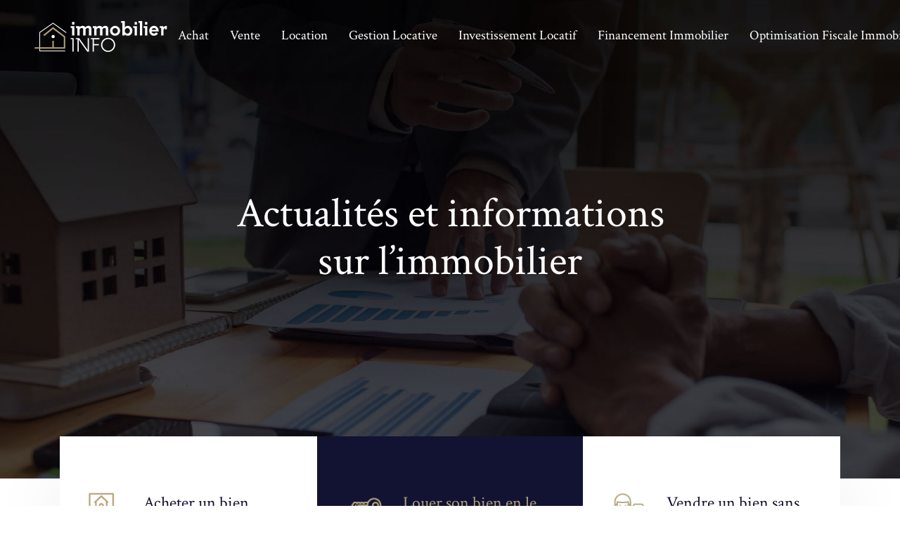

--- FILE ---
content_type: text/html; charset=UTF-8
request_url: https://www.immobilier-info.com/
body_size: 11666
content:
<!DOCTYPE html>
<html>
<head lang="fr-FR">
<meta charset="UTF-8">
<meta name="viewport" content="width=device-width">
<link rel="shortcut icon" href="https://www.immobilier-info.com/wp-content/uploads/2020/01/favicon-immobilier-info.png" /><link val="lawyer" ver="v 3.18.4" />
<meta name='robots' content='max-image-preview:large' />
<link rel='dns-prefetch' href='//fonts.googleapis.com' />
<link rel='dns-prefetch' href='//stackpath.bootstrapcdn.com' />
<title>Bienvenue sur notre site de L&#039;information immobilière</title><meta name="description" content=" L’agent immobilier vous accompagne dans l’achat, la vente ou la location d’un bien. Ce guide vous renseigne sur les services proposés par ce professionnel."><link rel="alternate" title="oEmbed (JSON)" type="application/json+oembed" href="https://www.immobilier-info.com/wp-json/oembed/1.0/embed?url=https%3A%2F%2Fwww.immobilier-info.com%2F" />
<link rel="alternate" title="oEmbed (XML)" type="text/xml+oembed" href="https://www.immobilier-info.com/wp-json/oembed/1.0/embed?url=https%3A%2F%2Fwww.immobilier-info.com%2F&#038;format=xml" />
<style id='wp-img-auto-sizes-contain-inline-css' type='text/css'>
img:is([sizes=auto i],[sizes^="auto," i]){contain-intrinsic-size:3000px 1500px}
/*# sourceURL=wp-img-auto-sizes-contain-inline-css */
</style>
<style id='wp-block-library-inline-css' type='text/css'>
:root{--wp-block-synced-color:#7a00df;--wp-block-synced-color--rgb:122,0,223;--wp-bound-block-color:var(--wp-block-synced-color);--wp-editor-canvas-background:#ddd;--wp-admin-theme-color:#007cba;--wp-admin-theme-color--rgb:0,124,186;--wp-admin-theme-color-darker-10:#006ba1;--wp-admin-theme-color-darker-10--rgb:0,107,160.5;--wp-admin-theme-color-darker-20:#005a87;--wp-admin-theme-color-darker-20--rgb:0,90,135;--wp-admin-border-width-focus:2px}@media (min-resolution:192dpi){:root{--wp-admin-border-width-focus:1.5px}}.wp-element-button{cursor:pointer}:root .has-very-light-gray-background-color{background-color:#eee}:root .has-very-dark-gray-background-color{background-color:#313131}:root .has-very-light-gray-color{color:#eee}:root .has-very-dark-gray-color{color:#313131}:root .has-vivid-green-cyan-to-vivid-cyan-blue-gradient-background{background:linear-gradient(135deg,#00d084,#0693e3)}:root .has-purple-crush-gradient-background{background:linear-gradient(135deg,#34e2e4,#4721fb 50%,#ab1dfe)}:root .has-hazy-dawn-gradient-background{background:linear-gradient(135deg,#faaca8,#dad0ec)}:root .has-subdued-olive-gradient-background{background:linear-gradient(135deg,#fafae1,#67a671)}:root .has-atomic-cream-gradient-background{background:linear-gradient(135deg,#fdd79a,#004a59)}:root .has-nightshade-gradient-background{background:linear-gradient(135deg,#330968,#31cdcf)}:root .has-midnight-gradient-background{background:linear-gradient(135deg,#020381,#2874fc)}:root{--wp--preset--font-size--normal:16px;--wp--preset--font-size--huge:42px}.has-regular-font-size{font-size:1em}.has-larger-font-size{font-size:2.625em}.has-normal-font-size{font-size:var(--wp--preset--font-size--normal)}.has-huge-font-size{font-size:var(--wp--preset--font-size--huge)}.has-text-align-center{text-align:center}.has-text-align-left{text-align:left}.has-text-align-right{text-align:right}.has-fit-text{white-space:nowrap!important}#end-resizable-editor-section{display:none}.aligncenter{clear:both}.items-justified-left{justify-content:flex-start}.items-justified-center{justify-content:center}.items-justified-right{justify-content:flex-end}.items-justified-space-between{justify-content:space-between}.screen-reader-text{border:0;clip-path:inset(50%);height:1px;margin:-1px;overflow:hidden;padding:0;position:absolute;width:1px;word-wrap:normal!important}.screen-reader-text:focus{background-color:#ddd;clip-path:none;color:#444;display:block;font-size:1em;height:auto;left:5px;line-height:normal;padding:15px 23px 14px;text-decoration:none;top:5px;width:auto;z-index:100000}html :where(.has-border-color){border-style:solid}html :where([style*=border-top-color]){border-top-style:solid}html :where([style*=border-right-color]){border-right-style:solid}html :where([style*=border-bottom-color]){border-bottom-style:solid}html :where([style*=border-left-color]){border-left-style:solid}html :where([style*=border-width]){border-style:solid}html :where([style*=border-top-width]){border-top-style:solid}html :where([style*=border-right-width]){border-right-style:solid}html :where([style*=border-bottom-width]){border-bottom-style:solid}html :where([style*=border-left-width]){border-left-style:solid}html :where(img[class*=wp-image-]){height:auto;max-width:100%}:where(figure){margin:0 0 1em}html :where(.is-position-sticky){--wp-admin--admin-bar--position-offset:var(--wp-admin--admin-bar--height,0px)}@media screen and (max-width:600px){html :where(.is-position-sticky){--wp-admin--admin-bar--position-offset:0px}}

/*# sourceURL=wp-block-library-inline-css */
</style>
<style id='classic-theme-styles-inline-css' type='text/css'>
/*! This file is auto-generated */
.wp-block-button__link{color:#fff;background-color:#32373c;border-radius:9999px;box-shadow:none;text-decoration:none;padding:calc(.667em + 2px) calc(1.333em + 2px);font-size:1.125em}.wp-block-file__button{background:#32373c;color:#fff;text-decoration:none}
/*# sourceURL=/wp-includes/css/classic-themes.min.css */
</style>
<style id='global-styles-inline-css' type='text/css'>
:root{--wp--preset--aspect-ratio--square: 1;--wp--preset--aspect-ratio--4-3: 4/3;--wp--preset--aspect-ratio--3-4: 3/4;--wp--preset--aspect-ratio--3-2: 3/2;--wp--preset--aspect-ratio--2-3: 2/3;--wp--preset--aspect-ratio--16-9: 16/9;--wp--preset--aspect-ratio--9-16: 9/16;--wp--preset--color--black: #000000;--wp--preset--color--cyan-bluish-gray: #abb8c3;--wp--preset--color--white: #ffffff;--wp--preset--color--pale-pink: #f78da7;--wp--preset--color--vivid-red: #cf2e2e;--wp--preset--color--luminous-vivid-orange: #ff6900;--wp--preset--color--luminous-vivid-amber: #fcb900;--wp--preset--color--light-green-cyan: #7bdcb5;--wp--preset--color--vivid-green-cyan: #00d084;--wp--preset--color--pale-cyan-blue: #8ed1fc;--wp--preset--color--vivid-cyan-blue: #0693e3;--wp--preset--color--vivid-purple: #9b51e0;--wp--preset--gradient--vivid-cyan-blue-to-vivid-purple: linear-gradient(135deg,rgb(6,147,227) 0%,rgb(155,81,224) 100%);--wp--preset--gradient--light-green-cyan-to-vivid-green-cyan: linear-gradient(135deg,rgb(122,220,180) 0%,rgb(0,208,130) 100%);--wp--preset--gradient--luminous-vivid-amber-to-luminous-vivid-orange: linear-gradient(135deg,rgb(252,185,0) 0%,rgb(255,105,0) 100%);--wp--preset--gradient--luminous-vivid-orange-to-vivid-red: linear-gradient(135deg,rgb(255,105,0) 0%,rgb(207,46,46) 100%);--wp--preset--gradient--very-light-gray-to-cyan-bluish-gray: linear-gradient(135deg,rgb(238,238,238) 0%,rgb(169,184,195) 100%);--wp--preset--gradient--cool-to-warm-spectrum: linear-gradient(135deg,rgb(74,234,220) 0%,rgb(151,120,209) 20%,rgb(207,42,186) 40%,rgb(238,44,130) 60%,rgb(251,105,98) 80%,rgb(254,248,76) 100%);--wp--preset--gradient--blush-light-purple: linear-gradient(135deg,rgb(255,206,236) 0%,rgb(152,150,240) 100%);--wp--preset--gradient--blush-bordeaux: linear-gradient(135deg,rgb(254,205,165) 0%,rgb(254,45,45) 50%,rgb(107,0,62) 100%);--wp--preset--gradient--luminous-dusk: linear-gradient(135deg,rgb(255,203,112) 0%,rgb(199,81,192) 50%,rgb(65,88,208) 100%);--wp--preset--gradient--pale-ocean: linear-gradient(135deg,rgb(255,245,203) 0%,rgb(182,227,212) 50%,rgb(51,167,181) 100%);--wp--preset--gradient--electric-grass: linear-gradient(135deg,rgb(202,248,128) 0%,rgb(113,206,126) 100%);--wp--preset--gradient--midnight: linear-gradient(135deg,rgb(2,3,129) 0%,rgb(40,116,252) 100%);--wp--preset--font-size--small: 13px;--wp--preset--font-size--medium: 20px;--wp--preset--font-size--large: 36px;--wp--preset--font-size--x-large: 42px;--wp--preset--spacing--20: 0.44rem;--wp--preset--spacing--30: 0.67rem;--wp--preset--spacing--40: 1rem;--wp--preset--spacing--50: 1.5rem;--wp--preset--spacing--60: 2.25rem;--wp--preset--spacing--70: 3.38rem;--wp--preset--spacing--80: 5.06rem;--wp--preset--shadow--natural: 6px 6px 9px rgba(0, 0, 0, 0.2);--wp--preset--shadow--deep: 12px 12px 50px rgba(0, 0, 0, 0.4);--wp--preset--shadow--sharp: 6px 6px 0px rgba(0, 0, 0, 0.2);--wp--preset--shadow--outlined: 6px 6px 0px -3px rgb(255, 255, 255), 6px 6px rgb(0, 0, 0);--wp--preset--shadow--crisp: 6px 6px 0px rgb(0, 0, 0);}:where(.is-layout-flex){gap: 0.5em;}:where(.is-layout-grid){gap: 0.5em;}body .is-layout-flex{display: flex;}.is-layout-flex{flex-wrap: wrap;align-items: center;}.is-layout-flex > :is(*, div){margin: 0;}body .is-layout-grid{display: grid;}.is-layout-grid > :is(*, div){margin: 0;}:where(.wp-block-columns.is-layout-flex){gap: 2em;}:where(.wp-block-columns.is-layout-grid){gap: 2em;}:where(.wp-block-post-template.is-layout-flex){gap: 1.25em;}:where(.wp-block-post-template.is-layout-grid){gap: 1.25em;}.has-black-color{color: var(--wp--preset--color--black) !important;}.has-cyan-bluish-gray-color{color: var(--wp--preset--color--cyan-bluish-gray) !important;}.has-white-color{color: var(--wp--preset--color--white) !important;}.has-pale-pink-color{color: var(--wp--preset--color--pale-pink) !important;}.has-vivid-red-color{color: var(--wp--preset--color--vivid-red) !important;}.has-luminous-vivid-orange-color{color: var(--wp--preset--color--luminous-vivid-orange) !important;}.has-luminous-vivid-amber-color{color: var(--wp--preset--color--luminous-vivid-amber) !important;}.has-light-green-cyan-color{color: var(--wp--preset--color--light-green-cyan) !important;}.has-vivid-green-cyan-color{color: var(--wp--preset--color--vivid-green-cyan) !important;}.has-pale-cyan-blue-color{color: var(--wp--preset--color--pale-cyan-blue) !important;}.has-vivid-cyan-blue-color{color: var(--wp--preset--color--vivid-cyan-blue) !important;}.has-vivid-purple-color{color: var(--wp--preset--color--vivid-purple) !important;}.has-black-background-color{background-color: var(--wp--preset--color--black) !important;}.has-cyan-bluish-gray-background-color{background-color: var(--wp--preset--color--cyan-bluish-gray) !important;}.has-white-background-color{background-color: var(--wp--preset--color--white) !important;}.has-pale-pink-background-color{background-color: var(--wp--preset--color--pale-pink) !important;}.has-vivid-red-background-color{background-color: var(--wp--preset--color--vivid-red) !important;}.has-luminous-vivid-orange-background-color{background-color: var(--wp--preset--color--luminous-vivid-orange) !important;}.has-luminous-vivid-amber-background-color{background-color: var(--wp--preset--color--luminous-vivid-amber) !important;}.has-light-green-cyan-background-color{background-color: var(--wp--preset--color--light-green-cyan) !important;}.has-vivid-green-cyan-background-color{background-color: var(--wp--preset--color--vivid-green-cyan) !important;}.has-pale-cyan-blue-background-color{background-color: var(--wp--preset--color--pale-cyan-blue) !important;}.has-vivid-cyan-blue-background-color{background-color: var(--wp--preset--color--vivid-cyan-blue) !important;}.has-vivid-purple-background-color{background-color: var(--wp--preset--color--vivid-purple) !important;}.has-black-border-color{border-color: var(--wp--preset--color--black) !important;}.has-cyan-bluish-gray-border-color{border-color: var(--wp--preset--color--cyan-bluish-gray) !important;}.has-white-border-color{border-color: var(--wp--preset--color--white) !important;}.has-pale-pink-border-color{border-color: var(--wp--preset--color--pale-pink) !important;}.has-vivid-red-border-color{border-color: var(--wp--preset--color--vivid-red) !important;}.has-luminous-vivid-orange-border-color{border-color: var(--wp--preset--color--luminous-vivid-orange) !important;}.has-luminous-vivid-amber-border-color{border-color: var(--wp--preset--color--luminous-vivid-amber) !important;}.has-light-green-cyan-border-color{border-color: var(--wp--preset--color--light-green-cyan) !important;}.has-vivid-green-cyan-border-color{border-color: var(--wp--preset--color--vivid-green-cyan) !important;}.has-pale-cyan-blue-border-color{border-color: var(--wp--preset--color--pale-cyan-blue) !important;}.has-vivid-cyan-blue-border-color{border-color: var(--wp--preset--color--vivid-cyan-blue) !important;}.has-vivid-purple-border-color{border-color: var(--wp--preset--color--vivid-purple) !important;}.has-vivid-cyan-blue-to-vivid-purple-gradient-background{background: var(--wp--preset--gradient--vivid-cyan-blue-to-vivid-purple) !important;}.has-light-green-cyan-to-vivid-green-cyan-gradient-background{background: var(--wp--preset--gradient--light-green-cyan-to-vivid-green-cyan) !important;}.has-luminous-vivid-amber-to-luminous-vivid-orange-gradient-background{background: var(--wp--preset--gradient--luminous-vivid-amber-to-luminous-vivid-orange) !important;}.has-luminous-vivid-orange-to-vivid-red-gradient-background{background: var(--wp--preset--gradient--luminous-vivid-orange-to-vivid-red) !important;}.has-very-light-gray-to-cyan-bluish-gray-gradient-background{background: var(--wp--preset--gradient--very-light-gray-to-cyan-bluish-gray) !important;}.has-cool-to-warm-spectrum-gradient-background{background: var(--wp--preset--gradient--cool-to-warm-spectrum) !important;}.has-blush-light-purple-gradient-background{background: var(--wp--preset--gradient--blush-light-purple) !important;}.has-blush-bordeaux-gradient-background{background: var(--wp--preset--gradient--blush-bordeaux) !important;}.has-luminous-dusk-gradient-background{background: var(--wp--preset--gradient--luminous-dusk) !important;}.has-pale-ocean-gradient-background{background: var(--wp--preset--gradient--pale-ocean) !important;}.has-electric-grass-gradient-background{background: var(--wp--preset--gradient--electric-grass) !important;}.has-midnight-gradient-background{background: var(--wp--preset--gradient--midnight) !important;}.has-small-font-size{font-size: var(--wp--preset--font-size--small) !important;}.has-medium-font-size{font-size: var(--wp--preset--font-size--medium) !important;}.has-large-font-size{font-size: var(--wp--preset--font-size--large) !important;}.has-x-large-font-size{font-size: var(--wp--preset--font-size--x-large) !important;}
/*# sourceURL=global-styles-inline-css */
</style>

<link rel='stylesheet' id='siteorigin-panels-front-css' href='https://www.immobilier-info.com/wp-content/plugins/siteorigin-panels/css/front-flex.min.css?ver=d287180b7257b51bfd07b5317f5fe8b1' type='text/css' media='all' />
<link rel='stylesheet' id='sow-headline-default-5faa7d229326-135-css' href='https://www.immobilier-info.com/wp-content/uploads/siteorigin-widgets/sow-headline-default-5faa7d229326-135.css?ver=d287180b7257b51bfd07b5317f5fe8b1' type='text/css' media='all' />
<link rel='stylesheet' id='sow-headline-default-1932729b9fc5-135-css' href='https://www.immobilier-info.com/wp-content/uploads/siteorigin-widgets/sow-headline-default-1932729b9fc5-135.css?ver=d287180b7257b51bfd07b5317f5fe8b1' type='text/css' media='all' />
<link rel='stylesheet' id='sow-headline-default-79d98c4d0f44-135-css' href='https://www.immobilier-info.com/wp-content/uploads/siteorigin-widgets/sow-headline-default-79d98c4d0f44-135.css?ver=d287180b7257b51bfd07b5317f5fe8b1' type='text/css' media='all' />
<link rel='stylesheet' id='sow-google-font-open sans-css' href='https://fonts.googleapis.com/css?family=Open+Sans%3A700&#038;ver=d287180b7257b51bfd07b5317f5fe8b1' type='text/css' media='all' />
<link rel='stylesheet' id='sow-headline-default-ed9ca53e802f-135-css' href='https://www.immobilier-info.com/wp-content/uploads/siteorigin-widgets/sow-headline-default-ed9ca53e802f-135.css?ver=d287180b7257b51bfd07b5317f5fe8b1' type='text/css' media='all' />
<link rel='stylesheet' id='sow-headline-default-c6290e730041-135-css' href='https://www.immobilier-info.com/wp-content/uploads/siteorigin-widgets/sow-headline-default-c6290e730041-135.css?ver=d287180b7257b51bfd07b5317f5fe8b1' type='text/css' media='all' />
<link rel='stylesheet' id='service-box-service-box-style-b43ddcf83e17-135-css' href='https://www.immobilier-info.com/wp-content/uploads/siteorigin-widgets/service-box-service-box-style-b43ddcf83e17-135.css?ver=d287180b7257b51bfd07b5317f5fe8b1' type='text/css' media='all' />
<link rel='stylesheet' id='sow-headline-default-2977e8a8043b-135-css' href='https://www.immobilier-info.com/wp-content/uploads/siteorigin-widgets/sow-headline-default-2977e8a8043b-135.css?ver=d287180b7257b51bfd07b5317f5fe8b1' type='text/css' media='all' />
<link rel='stylesheet' id='sow-headline-default-3bd1f1bee3c6-135-css' href='https://www.immobilier-info.com/wp-content/uploads/siteorigin-widgets/sow-headline-default-3bd1f1bee3c6-135.css?ver=d287180b7257b51bfd07b5317f5fe8b1' type='text/css' media='all' />
<link rel='stylesheet' id='sow-headline-default-c1855f3f2f79-135-css' href='https://www.immobilier-info.com/wp-content/uploads/siteorigin-widgets/sow-headline-default-c1855f3f2f79-135.css?ver=d287180b7257b51bfd07b5317f5fe8b1' type='text/css' media='all' />
<link rel='stylesheet' id='default-css' href='https://www.immobilier-info.com/wp-content/themes/factory-templates-3/style.css?ver=d287180b7257b51bfd07b5317f5fe8b1' type='text/css' media='all' />
<link rel='stylesheet' id='bootstrap4-css' href='https://www.immobilier-info.com/wp-content/themes/factory-templates-3/css/bootstrap4/bootstrap.min.css?ver=d287180b7257b51bfd07b5317f5fe8b1' type='text/css' media='all' />
<link rel='stylesheet' id='font-awesome-css' href='https://stackpath.bootstrapcdn.com/font-awesome/4.7.0/css/font-awesome.min.css?ver=d287180b7257b51bfd07b5317f5fe8b1' type='text/css' media='all' />
<link rel='stylesheet' id='aos-css' href='https://www.immobilier-info.com/wp-content/themes/factory-templates-3/css/aos.css?ver=d287180b7257b51bfd07b5317f5fe8b1' type='text/css' media='all' />
<link rel='stylesheet' id='global-css' href='https://www.immobilier-info.com/wp-content/themes/factory-templates-3/css/global.css?ver=d287180b7257b51bfd07b5317f5fe8b1' type='text/css' media='all' />
<link rel='stylesheet' id='style-css' href='https://www.immobilier-info.com/wp-content/themes/factory-templates-3/css/template.css?ver=d287180b7257b51bfd07b5317f5fe8b1' type='text/css' media='all' />
<script type="text/javascript" src="https://www.immobilier-info.com/wp-content/themes/factory-templates-3/js/jquery.min.js?ver=d287180b7257b51bfd07b5317f5fe8b1" id="jquery-js"></script>
<link rel="https://api.w.org/" href="https://www.immobilier-info.com/wp-json/" /><link rel="alternate" title="JSON" type="application/json" href="https://www.immobilier-info.com/wp-json/wp/v2/pages/135" /><link rel="EditURI" type="application/rsd+xml" title="RSD" href="https://www.immobilier-info.com/xmlrpc.php?rsd" />
<link rel="canonical" href="https://www.immobilier-info.com/" />
<link rel='shortlink' href='https://www.immobilier-info.com/' />
<style media="all" id="siteorigin-panels-layouts-head">/* Layout 135 */ #pgc-135-0-0 , #pgc-135-4-0 , #pgc-135-5-0 , #pgc-135-7-0 , #pgc-135-8-0 { width:100%;width:calc(100% - ( 0 * 30px ) ) } #pg-135-0 , #pg-135-1 , #pg-135-2 , #pg-135-3 , #pg-135-4 , #pg-135-5 , #pg-135-6 , #pg-135-7 , #pg-135-8 , #pl-135 .so-panel:last-of-type { margin-bottom:0px } #pgc-135-1-0 , #pgc-135-1-2 { width:33% } #pgc-135-1-1 { width:34% } #pgc-135-2-0 , #pgc-135-2-1 , #pgc-135-3-0 , #pgc-135-3-1 { width:50%;width:calc(50% - ( 0.5 * 30px ) ) } #pgc-135-6-0 , #pgc-135-6-1 { width:50% } #pl-135 .so-panel { margin-bottom:30px } #pg-135-0> .panel-row-style { background-image:url(https://www.immobilier-info.com/wp-content/uploads/2020/01/Actualites-et-informations-sur-l-immobilier.jpg);background-position:center center;background-size:cover;padding:270px 0px 250px 0px } #pg-135-0.panel-has-style > .panel-row-style, #pg-135-0.panel-no-style , #pg-135-3.panel-has-style > .panel-row-style, #pg-135-3.panel-no-style , #pg-135-4.panel-has-style > .panel-row-style, #pg-135-4.panel-no-style , #pg-135-5.panel-has-style > .panel-row-style, #pg-135-5.panel-no-style , #pg-135-7.panel-has-style > .panel-row-style, #pg-135-7.panel-no-style , #pg-135-8.panel-has-style > .panel-row-style, #pg-135-8.panel-no-style { -webkit-align-items:flex-start;align-items:flex-start } #pg-135-1> .panel-row-style { position:relative;margin-top:-60px;box-shadow:0 40px 120px -20px rgba(0,0,0,.1) } #pg-135-1.panel-has-style > .panel-row-style, #pg-135-1.panel-no-style , #pg-135-6.panel-has-style > .panel-row-style, #pg-135-6.panel-no-style { -webkit-align-items:stretch;align-items:stretch } #pgc-135-1-0> .panel-cell-style , #pgc-135-1-2> .panel-cell-style { background-color:#ffffff;padding:80px 40px 40px 40px } #pgc-135-1-0 , #pgc-135-1-1 , #pgc-135-1-2 , #pgc-135-2-0 , #pgc-135-2-1 , #pgc-135-6-0 , #pgc-135-6-1 { align-self:auto } #pgc-135-1-1> .panel-cell-style { background-color:#121232;padding:80px 40px 40px 40px } #pg-135-2> .panel-row-style { padding:120px 0px 100px 0px } #pg-135-2.panel-has-style > .panel-row-style, #pg-135-2.panel-no-style { -webkit-align-items:center;align-items:center } #pg-135-3> .panel-row-style { background-color:#f4f4f4;padding:80px 0px 0px 0px } #pg-135-4> .panel-row-style { background-color:#121232;padding:80px 0px 60px 0px } #panel-135-4-0-0> .panel-widget-style { color:#b1a276 } #pg-135-5> .panel-row-style , #pg-135-7> .panel-row-style { background-color:#f4f4f4;padding:100px 0px 100px 0px } #pg-135-6> .panel-row-style { background-color:#121232;background-image:url(https://www.immobilier-info.com/wp-content/uploads/2020/01/vente-immobiliere-sans-agence-1.jpg);background-repeat:no-repeat;background-position:right top } #pgc-135-6-0> .panel-cell-style { background-color:#121232;padding:60px 100px 60px 0px } #panel-135-6-0-1> .panel-widget-style { color:#65657a;position:relative;margin-top:-30px } #pg-135-8> .panel-row-style { background-color:#24243e;padding:100px 0px 100px 0px } #panel-135-8-0-1> .panel-widget-style { color:#65657a;margin:0 5% } @media (max-width:780px){ #pg-135-0.panel-no-style, #pg-135-0.panel-has-style > .panel-row-style, #pg-135-0 , #pg-135-1.panel-no-style, #pg-135-1.panel-has-style > .panel-row-style, #pg-135-1 , #pg-135-2.panel-no-style, #pg-135-2.panel-has-style > .panel-row-style, #pg-135-2 , #pg-135-3.panel-no-style, #pg-135-3.panel-has-style > .panel-row-style, #pg-135-3 , #pg-135-4.panel-no-style, #pg-135-4.panel-has-style > .panel-row-style, #pg-135-4 , #pg-135-5.panel-no-style, #pg-135-5.panel-has-style > .panel-row-style, #pg-135-5 , #pg-135-6.panel-no-style, #pg-135-6.panel-has-style > .panel-row-style, #pg-135-6 , #pg-135-7.panel-no-style, #pg-135-7.panel-has-style > .panel-row-style, #pg-135-7 , #pg-135-8.panel-no-style, #pg-135-8.panel-has-style > .panel-row-style, #pg-135-8 { -webkit-flex-direction:column;-ms-flex-direction:column;flex-direction:column } #pg-135-0 > .panel-grid-cell , #pg-135-0 > .panel-row-style > .panel-grid-cell , #pg-135-1 > .panel-grid-cell , #pg-135-1 > .panel-row-style > .panel-grid-cell , #pg-135-2 > .panel-grid-cell , #pg-135-2 > .panel-row-style > .panel-grid-cell , #pg-135-3 > .panel-grid-cell , #pg-135-3 > .panel-row-style > .panel-grid-cell , #pg-135-4 > .panel-grid-cell , #pg-135-4 > .panel-row-style > .panel-grid-cell , #pg-135-5 > .panel-grid-cell , #pg-135-5 > .panel-row-style > .panel-grid-cell , #pg-135-6 > .panel-grid-cell , #pg-135-6 > .panel-row-style > .panel-grid-cell , #pg-135-7 > .panel-grid-cell , #pg-135-7 > .panel-row-style > .panel-grid-cell , #pg-135-8 > .panel-grid-cell , #pg-135-8 > .panel-row-style > .panel-grid-cell { width:100%;margin-right:0 } #pgc-135-1-0 , #pgc-135-1-1 , #pgc-135-2-0 , #pgc-135-3-0 , #pgc-135-6-0 { margin-bottom:30px } #pl-135 .panel-grid-cell { padding:0 } #pl-135 .panel-grid .panel-grid-cell-empty { display:none } #pl-135 .panel-grid .panel-grid-cell-mobile-last { margin-bottom:0px } #pgc-135-6-0> .panel-cell-style { padding:60px 20px 60px 20px } #panel-135-8-0-1> .panel-widget-style { margin:0 5% }  } </style><meta name="google-site-verification" content="WV8-pI5huafXoCuZpICVTwea3rFQXkogOhxN0XIwQ-4" />
<meta name="google-site-verification" content="rx5rAXRvODBJVayaPjd2-NdnOaSwLQTp2FaCFDOqp_0" />
<meta name="google-site-verification" content="WtdOyvy7r6-bPmdfLc8T_BL3hfltWUGpMvUJVwRt6vg" />
<style type="text/css">
  
.default_color_background,.menu-bars{background-color : #b1a276 }
.default_color_text,a,h1 span,h2 span,h3 span,h4 span,h5 span,h6 span{color :#b1a276 }
.navigation li a,.navigation li.disabled,.navigation li.active a,.owl-dots .owl-dot.active span,.owl-dots .owl-dot:hover span{background-color: #b1a276;}
.block-spc{border-color:#b1a276}
.default_color_border{border-color : #b1a276 }
.fa-bars,.overlay-nav .close{color: #b1a276;}
nav li a:after{background-color: #b1a276;}
a{color : #b1a276 }
a:hover{color : #000 }
.archive h2 a{color :#121232}
.main-menu,.bottom-menu{background-color:transparent;}
body:not(.home) .main-menu{position: absolute;}
.scrolling-down{background-color:#121232;}
.main-menu.scrolling-down{-webkit-box-shadow: 0 2px 13px 0 rgba(0, 0, 0, .1);-moz-box-shadow: 0 2px 13px 0 rgba(0, 0, 0, .1);box-shadow: 0 2px 13px 0 rgba(0, 0, 0, .1);}   
nav li a{color:#fff!important;}
nav li:hover > a,.current-menu-item > a{color:#b1a276!important;}
.archive h1{color:#fff!important;}
.single h1{color:#fff!important;}
.archive .readmore{background-color:#b1a276;}
.archive .readmore{color:#fff;}
.archive .readmore:hover{background-color:#8e825e;}
.archive .readmore:hover{color:#fff;}
.home .post-content p a{color:#f89b25}
.home .post-content p a:hover{color:#f89b25}
.single h2{font-size:22px!important}    
.single h3{font-size:18px!important}    
.single h4{font-size:15px!important}    
.single h5{font-size:15px!important}    
.single h6{font-size:15px!important}    
@media(max-width: 1024px){.main-menu.scrolling-down{position: fixed !important;}}
.normal-menu ul{width: auto;}</style>
<link rel='stylesheet' id='sow-headline-default-ba2057e81cd1-135-css' href='https://www.immobilier-info.com/wp-content/uploads/siteorigin-widgets/sow-headline-default-ba2057e81cd1-135.css?ver=d287180b7257b51bfd07b5317f5fe8b1' type='text/css' media='all' />
<link rel='stylesheet' id='sow-headline-default-a4150124e811-css' href='https://www.immobilier-info.com/wp-content/uploads/siteorigin-widgets/sow-headline-default-a4150124e811.css?ver=d287180b7257b51bfd07b5317f5fe8b1' type='text/css' media='all' />
<link rel='stylesheet' id='sow-headline-default-8f67a6df6a80-css' href='https://www.immobilier-info.com/wp-content/uploads/siteorigin-widgets/sow-headline-default-8f67a6df6a80.css?ver=d287180b7257b51bfd07b5317f5fe8b1' type='text/css' media='all' />
<link rel='stylesheet' id='sow-headline-default-dea40dc115a9-135-css' href='https://www.immobilier-info.com/wp-content/uploads/siteorigin-widgets/sow-headline-default-dea40dc115a9-135.css?ver=d287180b7257b51bfd07b5317f5fe8b1' type='text/css' media='all' />
<link rel='stylesheet' id='sow-headline-default-682ea7ff09de-135-css' href='https://www.immobilier-info.com/wp-content/uploads/siteorigin-widgets/sow-headline-default-682ea7ff09de-135.css?ver=d287180b7257b51bfd07b5317f5fe8b1' type='text/css' media='all' />
<link rel='stylesheet' id='sow-headline-default-cc363dc46905-135-css' href='https://www.immobilier-info.com/wp-content/uploads/siteorigin-widgets/sow-headline-default-cc363dc46905-135.css?ver=d287180b7257b51bfd07b5317f5fe8b1' type='text/css' media='all' />
<link rel='stylesheet' id='service-box-service-box-style-b43ddcf83e17-css' href='https://www.immobilier-info.com/wp-content/uploads/siteorigin-widgets/service-box-service-box-style-b43ddcf83e17.css?ver=d287180b7257b51bfd07b5317f5fe8b1' type='text/css' media='all' />
<link rel='stylesheet' id='sow-headline-default-2a307fa26027-135-css' href='https://www.immobilier-info.com/wp-content/uploads/siteorigin-widgets/sow-headline-default-2a307fa26027-135.css?ver=d287180b7257b51bfd07b5317f5fe8b1' type='text/css' media='all' />
<link rel='stylesheet' id='sow-headline-default-64c4b015433e-135-css' href='https://www.immobilier-info.com/wp-content/uploads/siteorigin-widgets/sow-headline-default-64c4b015433e-135.css?ver=d287180b7257b51bfd07b5317f5fe8b1' type='text/css' media='all' />

</head>
<body class="home wp-singular page-template-default page page-id-135 wp-theme-factory-templates-3 siteorigin-panels siteorigin-panels-before-js siteorigin-panels-home " style="">	
<div class="normal-menu menu-to-right main-menu fixed-top">	
<div class="container-fluid pl-5 pr-5">

<nav class="navbar navbar-expand-xl pl-0 pr-0">

<a id="logo" href="https://www.immobilier-info.com">
<img class="logo-main" src="https://www.immobilier-info.com/wp-content/uploads/2020/01/logo-immobilier-info.png" alt="logo">
</a>
	


<button class="navbar-toggler" type="button" data-toggle="collapse" data-target="#navbarsExample06" aria-controls="navbarsExample06" aria-expanded="false" aria-label="Toggle navigation">
<span class="navbar-toggler-icon">
<div class="menu_btn">	
<div class="menu-bars"></div>
<div class="menu-bars"></div>
<div class="menu-bars"></div>
</div>
</span>
</button> 
<div class="collapse navbar-collapse" id="navbarsExample06">
<ul id="main-menu" class="navbar-nav ml-auto"><li id="menu-item-147" class="menu-item menu-item-type-taxonomy menu-item-object-category"><a href="https://www.immobilier-info.com/achat/">Achat</a></li>
<li id="menu-item-142" class="menu-item menu-item-type-taxonomy menu-item-object-category"><a href="https://www.immobilier-info.com/vente/">Vente</a></li>
<li id="menu-item-146" class="menu-item menu-item-type-taxonomy menu-item-object-category"><a href="https://www.immobilier-info.com/location/">Location</a></li>
<li id="menu-item-141" class="menu-item menu-item-type-taxonomy menu-item-object-category"><a href="https://www.immobilier-info.com/gestion-locative/">Gestion locative</a></li>
<li id="menu-item-144" class="menu-item menu-item-type-taxonomy menu-item-object-category"><a href="https://www.immobilier-info.com/investissement-locatif/">Investissement locatif</a></li>
<li id="menu-item-143" class="menu-item menu-item-type-taxonomy menu-item-object-category"><a href="https://www.immobilier-info.com/financement-immobilier/">Financement immobilier</a></li>
<li id="menu-item-491" class="menu-item menu-item-type-taxonomy menu-item-object-category"><a href="https://www.immobilier-info.com/optimisation-fiscale-immobiliere/">Optimisation fiscale immobilière</a></li>
<li id="menu-item-492" class="menu-item menu-item-type-taxonomy menu-item-object-category"><a href="https://www.immobilier-info.com/renovation-immobiliere/">Rénovation immobilière</a></li>
<li id="menu-item-490" class="menu-item menu-item-type-taxonomy menu-item-object-category"><a href="https://www.immobilier-info.com/blog/">Blog</a></li>
</ul></div>
</nav>
</div>
</div>
<div class="main">
	             <div class="container">
        <div class="post-content">
         
        <div id="pl-135"  class="panel-layout" ><div id="pg-135-0"  class="panel-grid panel-has-style" ><div class="siteorigin-panels-stretch panel-row-style panel-row-style-for-135-0" data-stretch-type="full" ><div id="pgc-135-0-0"  class="panel-grid-cell" ><div id="panel-135-0-0-0" class="so-panel widget widget_sow-headline panel-first-child panel-last-child" data-index="0" ><div
			
			class="so-widget-sow-headline so-widget-sow-headline-default-ba2057e81cd1-135"
			
		><div class="sow-headline-container ">
							<h1 class="sow-headline">
						Actualités et informations <br />sur l’immobilier						</h1>
											<div class="decoration">
						<div class="decoration-inside"></div>
					</div>
					</div>
</div></div></div></div></div><div id="pg-135-1"  class="panel-grid panel-has-style" ><div class="panel-row-style panel-row-style-for-135-1" ><div id="pgc-135-1-0"  class="panel-grid-cell" ><div class="panel-cell-style panel-cell-style-for-135-1-0" ><div id="panel-135-1-0-0" class="so-panel widget widget_siteorigin-panels-builder panel-first-child panel-last-child" data-index="1" ><div id="pl-w5e32e725c4172"  class="panel-layout" ><div id="pg-w5e32e725c4172-0"  class="panel-grid panel-no-style" ><div id="pgc-w5e32e725c4172-0-0"  class="panel-grid-cell" ><div id="panel-w5e32e725c4172-0-0-0" class="so-panel widget widget_media_image panel-first-child panel-last-child" data-index="0" ><img decoding="async" width="56" height="59" src="https://www.immobilier-info.com/wp-content/uploads/2020/01/Acheter-un-bien-immobilier.png" class="image wp-image-181  attachment-full size-full" alt="Acheter un bien immobilier" style="max-width: 100%; height: auto;" /></div></div><div id="pgc-w5e32e725c4172-0-1"  class="panel-grid-cell" ><div id="panel-w5e32e725c4172-0-1-0" class="so-panel widget widget_sow-headline panel-first-child panel-last-child" data-index="1" ><div
			
			class="so-widget-sow-headline so-widget-sow-headline-default-a4150124e811"
			
		><div class="sow-headline-container ">
							<h2 class="sow-headline">
						Acheter un bien immobilier						</h2>
											<div class="decoration">
						<div class="decoration-inside"></div>
					</div>
					</div>
</div></div></div></div></div></div></div></div><div id="pgc-135-1-1"  class="panel-grid-cell" ><div class="panel-cell-style panel-cell-style-for-135-1-1" ><div id="panel-135-1-1-0" class="so-panel widget widget_siteorigin-panels-builder panel-first-child panel-last-child" data-index="2" ><div id="pl-w5e32e725c43c2"  class="panel-layout" ><div id="pg-w5e32e725c43c2-0"  class="panel-grid panel-no-style" ><div id="pgc-w5e32e725c43c2-0-0"  class="panel-grid-cell" ><div id="panel-w5e32e725c43c2-0-0-0" class="so-panel widget widget_media_image panel-first-child panel-last-child" data-index="0" ><img decoding="async" width="56" height="59" src="https://www.immobilier-info.com/wp-content/uploads/2020/01/Louer-son-bien-en-le-confiant-a-un-expert.png" class="image wp-image-182  attachment-full size-full" alt="Louer son bien en le confiant à un expert" style="max-width: 100%; height: auto;" /></div></div><div id="pgc-w5e32e725c43c2-0-1"  class="panel-grid-cell" ><div id="panel-w5e32e725c43c2-0-1-0" class="so-panel widget widget_sow-headline panel-first-child panel-last-child" data-index="1" ><div
			
			class="so-widget-sow-headline so-widget-sow-headline-default-8f67a6df6a80"
			
		><div class="sow-headline-container ">
							<h2 class="sow-headline">
						Louer son bien en le confiant à un expert						</h2>
											<div class="decoration">
						<div class="decoration-inside"></div>
					</div>
					</div>
</div></div></div></div></div></div></div></div><div id="pgc-135-1-2"  class="panel-grid-cell" ><div class="panel-cell-style panel-cell-style-for-135-1-2" ><div id="panel-135-1-2-0" class="so-panel widget widget_siteorigin-panels-builder panel-first-child panel-last-child" data-index="3" ><div id="pl-w5e32e7caab2a5"  class="panel-layout" ><div id="pg-w5e32e7caab2a5-0"  class="panel-grid panel-no-style" ><div id="pgc-w5e32e7caab2a5-0-0"  class="panel-grid-cell" ><div id="panel-w5e32e7caab2a5-0-0-0" class="so-panel widget widget_media_image panel-first-child panel-last-child" data-index="0" ><img decoding="async" width="56" height="59" src="https://www.immobilier-info.com/wp-content/uploads/2020/01/Vendre-un-bien-sans-une-agence.png" class="image wp-image-185  attachment-full size-full" alt="Vendre un bien sans une agence" style="max-width: 100%; height: auto;" /></div></div><div id="pgc-w5e32e7caab2a5-0-1"  class="panel-grid-cell" ><div id="panel-w5e32e7caab2a5-0-1-0" class="so-panel widget widget_sow-headline panel-first-child panel-last-child" data-index="1" ><div
			
			class="so-widget-sow-headline so-widget-sow-headline-default-a4150124e811"
			
		><div class="sow-headline-container ">
							<h2 class="sow-headline">
						Vendre un bien sans <br />une agence						</h2>
											<div class="decoration">
						<div class="decoration-inside"></div>
					</div>
					</div>
</div></div></div></div></div></div></div></div></div></div><div id="pg-135-2"  class="panel-grid panel-has-style" ><div class="panel-row-style panel-row-style-for-135-2" ><div id="pgc-135-2-0"  class="panel-grid-cell" ><div id="panel-135-2-0-0" class="so-panel widget widget_media_image panel-first-child panel-last-child" data-index="4" ><img loading="lazy" decoding="async" width="700" height="620" src="https://www.immobilier-info.com/wp-content/uploads/2020/01/Estimation-d-un-bien-immobilier-1.jpg" class="image wp-image-191  attachment-full size-full" alt="Estimation d’un bien immobilier" style="max-width: 100%; height: auto;" srcset="https://www.immobilier-info.com/wp-content/uploads/2020/01/Estimation-d-un-bien-immobilier-1.jpg 700w, https://www.immobilier-info.com/wp-content/uploads/2020/01/Estimation-d-un-bien-immobilier-1-300x266.jpg 300w" sizes="auto, (max-width: 700px) 100vw, 700px" /></div></div><div id="pgc-135-2-1"  class="panel-grid-cell" ><div id="panel-135-2-1-0" class="so-panel widget widget_sow-headline panel-first-child" data-index="5" ><div
			
			class="so-widget-sow-headline so-widget-sow-headline-default-dea40dc115a9-135"
			
		><div class="sow-headline-container ">
							<p class="sow-sub-headline">
						Maisons						</p>
												<h2 class="sow-headline">
						Estimation d’un bien immobilier						</h2>
											<div class="decoration">
						<div class="decoration-inside"></div>
					</div>
					</div>
</div></div><div id="panel-135-2-1-1" class="so-panel widget widget_text panel-last-child" data-index="6" >			<div class="textwidget"><p>L’estimation immobilière est une étape incontournable avant la mise en vente d’une maison ou d’un appartement. En effet, la valeur du logement est l’un des principaux critères dont les acquéreurs tiennent compte. Évaluer le juste prix du bien en facilite la vente et réduit les marges de négociation des acheteurs.</p>
<p>Pour faire estimer un bien, l’idéal est de se tourner vers un professionnel. Lui seul est en mesure de réaliser une évaluation objective du prix du logement. Pour ce faire, l’agent immobilier effectue une étude comparative du marché.</p>
<p>Il prend en compte le prix moyen au mètre carré dans votre ville ou quartier. Le professionnel évalue l’état général du logement, ses défauts et qualités, sa superficie, la répartition des pièces, les équipements, les étages, etc.</p>
</div>
		</div></div></div></div><div id="pg-135-3"  class="panel-grid panel-has-style" ><div class="siteorigin-panels-stretch panel-row-style panel-row-style-for-135-3" data-stretch-type="full" ><div id="pgc-135-3-0"  class="panel-grid-cell" ><div id="panel-135-3-0-0" class="so-panel widget widget_sow-headline panel-first-child" data-index="7" ><div
			
			class="so-widget-sow-headline so-widget-sow-headline-default-682ea7ff09de-135"
			
		><div class="sow-headline-container ">
							<p class="sow-sub-headline">
						Offres						</p>
												<h2 class="sow-headline">
						Marché Immo						</h2>
											<div class="decoration">
						<div class="decoration-inside"></div>
					</div>
					</div>
</div></div><div id="panel-135-3-0-1" class="so-panel widget widget_service-box" data-index="8" ><div
			
			class="so-widget-service-box so-widget-service-box-service-box-style-b43ddcf83e17-135"
			
		>


    <div class="service_left clearfix left">
                    <div class="icon_image">
                <img decoding="async" src=" https://www.immobilier-info.com/wp-content/uploads/2020/01/Prix-immobilier.png" alt="" style="width: 66px;"/>
            </div>
                <div class="content">
            <h3>Prix immobilier</h3>
            <p>Indispensable à l'achat comme à la <a href="https://www.location-appartement-paris.net/" target="_blank" rel="noopener">location</a>, dans le neuf comme dans l'ancien, le prix au mètre carré permet d’estimer la valeur d’un bien immobilier.</p>
            <div class="clearfix"></div>
                    </div>
    </div>

</div></div><div id="panel-135-3-0-2" class="so-panel widget widget_service-box" data-index="9" ><div
			
			class="so-widget-service-box so-widget-service-box-service-box-style-b43ddcf83e17-135"
			
		>


    <div class="service_left clearfix left">
                    <div class="icon_image">
                <img decoding="async" src=" https://www.immobilier-info.com/wp-content/uploads/2020/01/Quartiers.png" alt="" style="width: 66px;"/>
            </div>
                <div class="content">
            <h3>Quartiers</h3>
            <p>Le prix d’un bien immobilier dépend principalement de son secteur géographique, ainsi que des particularités du logement.</p>            <div class="clearfix"></div>
                    </div>
    </div>

</div></div><div id="panel-135-3-0-3" class="so-panel widget widget_service-box panel-last-child" data-index="10" ><div
			
			class="so-widget-service-box so-widget-service-box-service-box-style-b43ddcf83e17-135"
			
		>


    <div class="service_left clearfix left">
                    <div class="icon_image">
                <img decoding="async" src=" https://www.immobilier-info.com/wp-content/uploads/2020/01/Promoteurs-etrangers.png" alt="" style="width: 66px;"/>
            </div>
                <div class="content">
            <h3>Promoteurs étrangers</h3>
            <p>Le promoteur immobilier étranger peut vous accompagne efficacement dans vos démarches d’acquisition d’un bien immobilier neuf à la hauteur de vos exigences.</p>            <div class="clearfix"></div>
                    </div>
    </div>

</div></div></div><div id="pgc-135-3-1"  class="panel-grid-cell" ><div id="panel-135-3-1-0" class="so-panel widget widget_media_image panel-first-child panel-last-child" data-index="11" ><div class="text-center panel-widget-style panel-widget-style-for-135-3-1-0" ><img loading="lazy" decoding="async" width="594" height="720" src="https://www.immobilier-info.com/wp-content/uploads/2020/01/Marche-Immo.jpg" class="image wp-image-194  attachment-full size-full" alt="Marché Immo" style="max-width: 100%; height: auto;" srcset="https://www.immobilier-info.com/wp-content/uploads/2020/01/Marche-Immo.jpg 594w, https://www.immobilier-info.com/wp-content/uploads/2020/01/Marche-Immo-248x300.jpg 248w" sizes="auto, (max-width: 594px) 100vw, 594px" /></div></div></div></div></div><div id="pg-135-4"  class="panel-grid panel-has-style" ><div class="siteorigin-panels-stretch panel-row-style panel-row-style-for-135-4" data-stretch-type="full" ><div id="pgc-135-4-0"  class="panel-grid-cell" ><div id="panel-135-4-0-0" class="so-panel widget widget_text panel-first-child panel-last-child" data-index="12" ><div class="big text-center panel-widget-style panel-widget-style-for-135-4-0-0" >			<div class="textwidget"><p>Engager une agence immobilière pour louer son bien.</p>
</div>
		</div></div></div></div></div><div id="pg-135-5"  class="panel-grid panel-has-style" ><div class="siteorigin-panels-stretch panel-row-style panel-row-style-for-135-5" data-stretch-type="full" ><div id="pgc-135-5-0"  class="panel-grid-cell" ><div id="panel-135-5-0-0" class="so-panel widget widget_sow-headline panel-first-child" data-index="13" ><div
			
			class="so-widget-sow-headline so-widget-sow-headline-default-cc363dc46905-135"
			
		><div class="sow-headline-container ">
							<p class="sow-sub-headline">
						Locations						</p>
												<h2 class="sow-headline">
						Immobilier locatif   						</h2>
											<div class="decoration">
						<div class="decoration-inside"></div>
					</div>
					</div>
</div></div><div id="panel-135-5-0-1" class="so-panel widget widget_siteorigin-panels-builder panel-last-child" data-index="14" ><div id="pl-w5e32ee3b02e98"  class="panel-layout" ><div id="pg-w5e32ee3b02e98-0"  class="panel-grid panel-no-style" ><div id="pgc-w5e32ee3b02e98-0-0"  class="panel-grid-cell" ><div class="cube panel-cell-style panel-cell-style-for-w5e32ee3b02e98-0-0" ><div id="panel-w5e32ee3b02e98-0-0-0" class="so-panel widget widget_service-box panel-first-child panel-last-child" data-index="0" ><div
			
			class="so-widget-service-box so-widget-service-box-service-box-style-b43ddcf83e17"
			
		>


    <div class="service_top clearfix top">
                <div class="content">
            <h3>Loi Pinel</h3>
            Investir dans le neuf permet de réduire vos impôts.            <div class="clearfix"></div>
                    </div>
    </div>

</div></div></div></div><div id="pgc-w5e32ee3b02e98-0-1"  class="panel-grid-cell" ><div class="cube panel-cell-style panel-cell-style-for-w5e32ee3b02e98-0-1" ><div id="panel-w5e32ee3b02e98-0-1-0" class="so-panel widget widget_service-box panel-first-child panel-last-child" data-index="1" ><div
			
			class="so-widget-service-box so-widget-service-box-service-box-style-b43ddcf83e17"
			
		>


    <div class="service_top clearfix top">
                <div class="content">
            <h3>SCPI</h3>
            La SCPI est un bon moyen de placer de l’argent.            <div class="clearfix"></div>
                    </div>
    </div>

</div></div></div></div><div id="pgc-w5e32ee3b02e98-0-2"  class="panel-grid-cell" ><div class="cube panel-cell-style panel-cell-style-for-w5e32ee3b02e98-0-2" ><div id="panel-w5e32ee3b02e98-0-2-0" class="so-panel widget widget_service-box panel-first-child panel-last-child" data-index="2" ><div
			
			class="so-widget-service-box so-widget-service-box-service-box-style-b43ddcf83e17"
			
		>


    <div class="service_top clearfix top">
                <div class="content">
            <h3>Résidence services</h3>
            Louer à un professionnel limite la vacance locative.            <div class="clearfix"></div>
                    </div>
    </div>

</div></div></div></div><div id="pgc-w5e32ee3b02e98-0-3"  class="panel-grid-cell" ><div class="cube panel-cell-style panel-cell-style-for-w5e32ee3b02e98-0-3" ><div id="panel-w5e32ee3b02e98-0-3-0" class="so-panel widget widget_service-box panel-first-child panel-last-child" data-index="3" ><div
			
			class="so-widget-service-box so-widget-service-box-service-box-style-b43ddcf83e17"
			
		>


    <div class="service_top clearfix top">
                <div class="content">
            <h3>Usufruit locatif</h3>
            L’ULS permet d’investir dans le neuf à prix réduit.            <div class="clearfix"></div>
                    </div>
    </div>

</div></div></div></div></div><div id="pg-w5e32ee3b02e98-1"  class="panel-grid panel-no-style" ><div id="pgc-w5e32ee3b02e98-1-0"  class="panel-grid-cell" ><div class="cube panel-cell-style panel-cell-style-for-w5e32ee3b02e98-1-0" ><div id="panel-w5e32ee3b02e98-1-0-0" class="so-panel widget widget_service-box panel-first-child panel-last-child" data-index="4" ><div
			
			class="so-widget-service-box so-widget-service-box-service-box-style-b43ddcf83e17"
			
		>


    <div class="service_top clearfix top">
                <div class="content">
            <h3>Investir dans l’ancien</h3>
            Les rénovations vous feront obtenir des plus-values.            <div class="clearfix"></div>
                    </div>
    </div>

</div></div></div></div><div id="pgc-w5e32ee3b02e98-1-1"  class="panel-grid-cell" ><div class="cube panel-cell-style panel-cell-style-for-w5e32ee3b02e98-1-1" ><div id="panel-w5e32ee3b02e98-1-1-0" class="so-panel widget widget_service-box panel-first-child panel-last-child" data-index="5" ><div
			
			class="so-widget-service-box so-widget-service-box-service-box-style-b43ddcf83e17"
			
		>


    <div class="service_top clearfix top">
                <div class="content">
            <h3>Loi Malraux</h3>
            Ce régime facilite la restauration immobilière.            <div class="clearfix"></div>
                    </div>
    </div>

</div></div></div></div><div id="pgc-w5e32ee3b02e98-1-2"  class="panel-grid-cell" ><div class="cube panel-cell-style panel-cell-style-for-w5e32ee3b02e98-1-2" ><div id="panel-w5e32ee3b02e98-1-2-0" class="so-panel widget widget_service-box panel-first-child panel-last-child" data-index="6" ><div
			
			class="so-widget-service-box so-widget-service-box-service-box-style-b43ddcf83e17"
			
		>


    <div class="service_top clearfix top">
                <div class="content">
            <h3>Loi Duflot</h3>
            Le neuf permet une réduction d’impôt de 18 %.            <div class="clearfix"></div>
                    </div>
    </div>

</div></div></div></div><div id="pgc-w5e32ee3b02e98-1-3"  class="panel-grid-cell" ><div class="cube panel-cell-style panel-cell-style-for-w5e32ee3b02e98-1-3" ><div id="panel-w5e32ee3b02e98-1-3-0" class="so-panel widget widget_service-box panel-first-child panel-last-child" data-index="7" ><div
			
			class="so-widget-service-box so-widget-service-box-service-box-style-b43ddcf83e17"
			
		>


    <div class="service_top clearfix top">
                <div class="content">
            <h3>Loi Scellier</h3>
            La réduction fiscale peut aller jusqu’à 25 %.            <div class="clearfix"></div>
                    </div>
    </div>

</div></div></div></div></div></div></div></div></div></div><div id="pg-135-6"  class="panel-grid panel-has-style" ><div class="siteorigin-panels-stretch panel-row-style panel-row-style-for-135-6" data-stretch-type="full" ><div id="pgc-135-6-0"  class="panel-grid-cell panel-grid-cell-mobile-last" ><div class="panel-cell-style panel-cell-style-for-135-6-0" ><div id="panel-135-6-0-0" class="so-panel widget widget_sow-headline panel-first-child" data-index="15" ><div
			
			class="so-widget-sow-headline so-widget-sow-headline-default-2a307fa26027-135"
			
		><div class="sow-headline-container ">
							<p class="sow-sub-headline">
						Immobilier						</p>
												<h2 class="sow-headline">
						Vente sans agence						</h2>
											<div class="decoration">
						<div class="decoration-inside"></div>
					</div>
					</div>
</div></div><div id="panel-135-6-0-1" class="so-panel widget widget_text panel-last-child" data-index="16" ><div class="panel-widget-style panel-widget-style-for-135-6-0-1" >			<div class="textwidget"><p>La vente immobilière sans agence offre de multiples avantages, notamment un gain économique et financier. En tant que propriétaire, vous vous libérez des commissions d’agence, qui dépendent du prix de vente du logement. L’acheteur pourra, quant à lui, acquérir un bien plus cher. La vente entre particuliers est également sécurisée. En effet, même si vous n’engagez pas une agence, il vous faudra passer par un notaire pour finaliser la promesse de vente.</p>
<p>La vente de particulier à particulier permet aussi de personnaliser la transaction immobilière. Le propriétaire peut lui-même vanter les mérites de son bien. Par contre, afin d’accélérer la transaction, il est important de rester transparent et honnête envers votre acheteur. Ce dernier a par ailleurs plus de marges de négociations, ce qui n’est pas le cas avec une agence immobilière.</p>
<p>Vous souhaitez vendre votre logement en mettant toutes les chances de votre côté ? Vous avez déjà entendu parler du home staging ? Veuillez visiter <a href="https://www.appart-maison.fr/" target="_blank" rel="noopener">appart-maison.fr</a> pour découvrir les  différentes astuces pour une déco intérieure réussie rendant son bien immobilier attractif aux yeux du plus grand nombre d&rsquo;<wbr />acheteurs.  N&rsquo;hésitez pas de poster des photos de votre maison sur les réseaux sociaux ou les plateformes de vente en ligne.</p>
</div>
		</div></div></div></div><div id="pgc-135-6-1"  class="panel-grid-cell panel-grid-cell-empty" ></div></div></div><div id="pg-135-7"  class="panel-grid panel-has-style" ><div class="siteorigin-panels-stretch panel-row-style panel-row-style-for-135-7" data-stretch-type="full" ><div id="pgc-135-7-0"  class="panel-grid-cell" ><div id="panel-135-7-0-0" class="so-panel widget widget_sow-headline panel-first-child" data-index="17" ><div
			
			class="so-widget-sow-headline so-widget-sow-headline-default-cc363dc46905-135"
			
		><div class="sow-headline-container ">
							<p class="sow-sub-headline">
						Prêts						</p>
												<h2 class="sow-headline">
						Crédit immo						</h2>
											<div class="decoration">
						<div class="decoration-inside"></div>
					</div>
					</div>
</div></div><div id="panel-135-7-0-1" class="so-panel widget widget_espace" data-index="18" ><div
			
			class="so-widget-espace so-widget-espace-espace-style-d75171398898-135"
			
		><div class="space" style="height: 20px">
</div></div></div><div id="panel-135-7-0-2" class="so-panel widget widget_siteorigin-panels-builder panel-last-child" data-index="19" ><div id="pl-w5e32f3f37a191"  class="panel-layout" ><div id="pg-w5e32f3f37a191-0"  class="panel-grid panel-no-style" ><div id="pgc-w5e32f3f37a191-0-0"  class="panel-grid-cell" ><div id="panel-w5e32f3f37a191-0-0-0" class="so-panel widget widget_siteorigin-panels-builder panel-first-child panel-last-child" data-index="0" ><div id="pl-w5e32f3f37a19d"  class="panel-layout" ><div id="pg-w5e32f3f37a19d-0"  class="panel-grid panel-no-style" ><div id="pgc-w5e32f3f37a19d-0-0"  class="panel-grid-cell panel-grid-cell-empty" ><div class="panel-cell-style panel-cell-style-for-w5e32f3f37a19d-0-0" ></div></div><div id="pgc-w5e32f3f37a19d-0-1"  class="panel-grid-cell" ><div class="panel-cell-style panel-cell-style-for-w5e32f3f37a19d-0-1" ><div id="panel-w5e32f3f37a19d-0-1-0" class="so-panel widget widget_text panel-first-child panel-last-child" data-index="0" ><div class="panel-widget-style panel-widget-style-for-w5e32f3f37a19d-0-1-0" ><h3 class="widget-title">Simulateur</h3>			<div class="textwidget"><p>Le simulateur immobilier permet d’estimer le prix d’un bien. Il vous aide à maîtriser votre budget. Vous pouvez aussi évaluer vos mensualités et la durée de remboursement de votre crédit.</p>
</div>
		</div></div></div></div></div></div></div></div><div id="pgc-w5e32f3f37a191-0-1"  class="panel-grid-cell" ><div id="panel-w5e32f3f37a191-0-1-0" class="so-panel widget widget_siteorigin-panels-builder panel-first-child panel-last-child" data-index="1" ><div id="pl-w5e32f3b45f40e"  class="panel-layout" ><div id="pg-w5e32f3b45f40e-0"  class="panel-grid panel-no-style" ><div id="pgc-w5e32f3b45f40e-0-0"  class="panel-grid-cell panel-grid-cell-empty" ><div class="panel-cell-style panel-cell-style-for-w5e32f3b45f40e-0-0" ></div></div><div id="pgc-w5e32f3b45f40e-0-1"  class="panel-grid-cell" ><div class="panel-cell-style panel-cell-style-for-w5e32f3b45f40e-0-1" ><div id="panel-w5e32f3b45f40e-0-1-0" class="so-panel widget widget_text panel-first-child panel-last-child" data-index="0" ><div class="panel-widget-style panel-widget-style-for-w5e32f3b45f40e-0-1-0" ><h3 class="widget-title">Assurance prêt</h3>			<div class="textwidget"><p>Lorsque vous contractez un prêt immobilier, les banques imposent la souscription à une assurance emprunteur. Celle-ci se chargera du remboursement de votre crédit en cas de décès ou d’invalidité.</p>
</div>
		</div></div></div></div></div></div></div></div></div></div></div></div></div></div><div id="pg-135-8"  class="panel-grid panel-has-style" ><div class="siteorigin-panels-stretch panel-row-style panel-row-style-for-135-8" data-stretch-type="full" ><div id="pgc-135-8-0"  class="panel-grid-cell" ><div id="panel-135-8-0-0" class="so-panel widget widget_sow-headline panel-first-child" data-index="20" ><div
			
			class="so-widget-sow-headline so-widget-sow-headline-default-64c4b015433e-135"
			
		><div class="sow-headline-container ">
							<h2 class="sow-headline">
						Enchères						</h2>
											<div class="decoration">
						<div class="decoration-inside"></div>
					</div>
					</div>
</div></div><div id="panel-135-8-0-1" class="so-panel widget widget_text panel-last-child" data-index="21" ><div class="panel-widget-style panel-widget-style-for-135-8-0-1" >			<div class="textwidget"><p style="text-align: center;">La vente aux enchères permet d’acquérir un bien immobilier atypique, comme un terrain à bâtir, un bâtiment professionnel ou un domaine… Le prix de départ est moins élevé que la valeur exacte du bien. Outre le prix de vente, il inclut également les frais de notaire et le coût de la préparation de la vente aux enchères. C’est à l’acheteur de fixer le prix final. Il faut donc vous assurer au préalable de disposer du budget alloué, et veiller à ne pas le dépasser. Comme dans toutes les ventes aux enchères, la durée des propositions est limitée. Ceux qui y participent ne doivent pas être sous tutelle, en redressement ou en liquidation. L’acquéreur qui remporte l’enchère est appelé « adjudicataire ». Les visites sont programmées à l’avance par la personne en charge de la vente. Il faut vous rendre disponible aux dates et heures fixées. <a href="https://www.netissimmo.fr/">Netissimmo.fr</a> peut vous servire de guide pour préparer votre rêve immobilier au rendrez-vous des prochaines enchères dans votre région.</p>
</div>
		</div></div></div></div></div></div>                           </div>
        


</div>
</div>


<footer  style="background-color:#080817">
<div class="container">
<div class="row">
<div class="col-md-4 col-xs-12 w1">
<div class="widget_footer"><div class="footer-widget">Agences</div>			<div class="textwidget"><p>L’agence immobilière joue le rôle d’intermédiaire entre les propriétaires et les acheteurs. Elle connaît très bien le marché immobilier et peut facilement estimer la valeur d’une maison. Ce professionnel est en mesure d’activer les ventes et de vous proposer un bien immobilier à la hauteur de vos exigences.</p>
</div>
		</div></div>
<div class="col-md-4 col-xs-12 w2">
<div class="widget_footer"><div class="footer-widget">Impôts</div>			<div class="textwidget"><p>Le dispositif Pinel a été mis en place pour encourager l’investissement locatif dans le neuf. Vous pouvez bénéficier d’une réduction d’impôt pouvant aller jusqu’à 21 % si vous louez votre bien sur une période de 12 ans. Il existe d’autres dispositifs de défiscalisation, comme la loi Malraux et la loi Duflot…</p>
</div>
		</div></div>
<div class="col-md-4 col-xs-12 w3">
<div class="widget_footer"><div class="footer-widget">Patrimoine immobilier</div>			<div class="textwidget"><p>Le patrimoine immobilier est constitué par la résidence principale, ainsi que les résidences locatives et secondaires. Les biens concernent également les constructions, les terrains à bâtir, les plantations agricoles… Pour valoriser votre patrimoine, achetez une maison pour y habiter ou mettez-la en location.</p>
</div>
		</div></div>
</div>
</div>
</footer>

<script type="speculationrules">
{"prefetch":[{"source":"document","where":{"and":[{"href_matches":"/*"},{"not":{"href_matches":["/wp-*.php","/wp-admin/*","/wp-content/uploads/*","/wp-content/*","/wp-content/plugins/*","/wp-content/themes/factory-templates-3/*","/*\\?(.+)"]}},{"not":{"selector_matches":"a[rel~=\"nofollow\"]"}},{"not":{"selector_matches":".no-prefetch, .no-prefetch a"}}]},"eagerness":"conservative"}]}
</script>
<p class="text-center" style="margin-bottom: 0px"><a href="/plan-du-site/">Plan du site</a></p><style media="all" id="siteorigin-panels-layouts-footer">/* Layout w5e32e725c4172 */ #pgc-w5e32e725c4172-0-0 { width:25%;width:calc(25% - ( 0.75 * 30px ) ) } #pgc-w5e32e725c4172-0-1 { width:75%;width:calc(75% - ( 0.25 * 30px ) ) } #pl-w5e32e725c4172 .so-panel { margin-bottom:30px } #pl-w5e32e725c4172 .so-panel:last-of-type { margin-bottom:0px } #pg-w5e32e725c4172-0.panel-has-style > .panel-row-style, #pg-w5e32e725c4172-0.panel-no-style { -webkit-align-items:flex-start;align-items:flex-start } @media (max-width:780px){ #pg-w5e32e725c4172-0.panel-no-style, #pg-w5e32e725c4172-0.panel-has-style > .panel-row-style, #pg-w5e32e725c4172-0 { -webkit-flex-direction:column;-ms-flex-direction:column;flex-direction:column } #pg-w5e32e725c4172-0 > .panel-grid-cell , #pg-w5e32e725c4172-0 > .panel-row-style > .panel-grid-cell { width:100%;margin-right:0 } #pgc-w5e32e725c4172-0-0 { margin-bottom:30px } #pl-w5e32e725c4172 .panel-grid-cell { padding:0 } #pl-w5e32e725c4172 .panel-grid .panel-grid-cell-empty { display:none } #pl-w5e32e725c4172 .panel-grid .panel-grid-cell-mobile-last { margin-bottom:0px }  } /* Layout w5e32e725c43c2 */ #pgc-w5e32e725c43c2-0-0 { width:25%;width:calc(25% - ( 0.75 * 30px ) ) } #pgc-w5e32e725c43c2-0-1 { width:75%;width:calc(75% - ( 0.25 * 30px ) ) } #pl-w5e32e725c43c2 .so-panel { margin-bottom:30px } #pl-w5e32e725c43c2 .so-panel:last-of-type { margin-bottom:0px } #pg-w5e32e725c43c2-0.panel-has-style > .panel-row-style, #pg-w5e32e725c43c2-0.panel-no-style { -webkit-align-items:flex-start;align-items:flex-start } @media (max-width:780px){ #pg-w5e32e725c43c2-0.panel-no-style, #pg-w5e32e725c43c2-0.panel-has-style > .panel-row-style, #pg-w5e32e725c43c2-0 { -webkit-flex-direction:column;-ms-flex-direction:column;flex-direction:column } #pg-w5e32e725c43c2-0 > .panel-grid-cell , #pg-w5e32e725c43c2-0 > .panel-row-style > .panel-grid-cell { width:100%;margin-right:0 } #pgc-w5e32e725c43c2-0-0 { margin-bottom:30px } #pl-w5e32e725c43c2 .panel-grid-cell { padding:0 } #pl-w5e32e725c43c2 .panel-grid .panel-grid-cell-empty { display:none } #pl-w5e32e725c43c2 .panel-grid .panel-grid-cell-mobile-last { margin-bottom:0px }  } /* Layout w5e32e7caab2a5 */ #pgc-w5e32e7caab2a5-0-0 { width:25%;width:calc(25% - ( 0.75 * 30px ) ) } #pgc-w5e32e7caab2a5-0-1 { width:75%;width:calc(75% - ( 0.25 * 30px ) ) } #pl-w5e32e7caab2a5 .so-panel { margin-bottom:30px } #pl-w5e32e7caab2a5 .so-panel:last-of-type { margin-bottom:0px } #pg-w5e32e7caab2a5-0.panel-has-style > .panel-row-style, #pg-w5e32e7caab2a5-0.panel-no-style { -webkit-align-items:flex-start;align-items:flex-start } @media (max-width:780px){ #pg-w5e32e7caab2a5-0.panel-no-style, #pg-w5e32e7caab2a5-0.panel-has-style > .panel-row-style, #pg-w5e32e7caab2a5-0 { -webkit-flex-direction:column;-ms-flex-direction:column;flex-direction:column } #pg-w5e32e7caab2a5-0 > .panel-grid-cell , #pg-w5e32e7caab2a5-0 > .panel-row-style > .panel-grid-cell { width:100%;margin-right:0 } #pgc-w5e32e7caab2a5-0-0 { margin-bottom:30px } #pl-w5e32e7caab2a5 .panel-grid-cell { padding:0 } #pl-w5e32e7caab2a5 .panel-grid .panel-grid-cell-empty { display:none } #pl-w5e32e7caab2a5 .panel-grid .panel-grid-cell-mobile-last { margin-bottom:0px }  } /* Layout w5e32ee3b02e98 */ #pgc-w5e32ee3b02e98-0-0 , #pgc-w5e32ee3b02e98-0-1 , #pgc-w5e32ee3b02e98-0-2 , #pgc-w5e32ee3b02e98-0-3 , #pgc-w5e32ee3b02e98-1-0 , #pgc-w5e32ee3b02e98-1-1 , #pgc-w5e32ee3b02e98-1-2 , #pgc-w5e32ee3b02e98-1-3 { width:25% } #pg-w5e32ee3b02e98-0 , #pg-w5e32ee3b02e98-1 , #pl-w5e32ee3b02e98 .so-panel:last-of-type { margin-bottom:0px } #pl-w5e32ee3b02e98 .so-panel { margin-bottom:30px } #pg-w5e32ee3b02e98-0.panel-has-style > .panel-row-style, #pg-w5e32ee3b02e98-0.panel-no-style , #pg-w5e32ee3b02e98-1.panel-has-style > .panel-row-style, #pg-w5e32ee3b02e98-1.panel-no-style { -webkit-align-items:stretch;align-items:stretch } #pgc-w5e32ee3b02e98-0-0> .panel-cell-style , #pgc-w5e32ee3b02e98-0-1> .panel-cell-style , #pgc-w5e32ee3b02e98-0-2> .panel-cell-style , #pgc-w5e32ee3b02e98-0-3> .panel-cell-style , #pgc-w5e32ee3b02e98-1-0> .panel-cell-style , #pgc-w5e32ee3b02e98-1-1> .panel-cell-style , #pgc-w5e32ee3b02e98-1-2> .panel-cell-style , #pgc-w5e32ee3b02e98-1-3> .panel-cell-style { background-color:#ffffff;padding:60px 40px 60px 40px;border-color:rgba(18,18,50,.05);border-width:0 1px 1px 0;border-style:solid } #pgc-w5e32ee3b02e98-0-0 , #pgc-w5e32ee3b02e98-0-1 , #pgc-w5e32ee3b02e98-0-2 , #pgc-w5e32ee3b02e98-0-3 , #pgc-w5e32ee3b02e98-1-0 , #pgc-w5e32ee3b02e98-1-1 , #pgc-w5e32ee3b02e98-1-2 , #pgc-w5e32ee3b02e98-1-3 { align-self:auto } @media (max-width:780px){ #pg-w5e32ee3b02e98-0.panel-no-style, #pg-w5e32ee3b02e98-0.panel-has-style > .panel-row-style, #pg-w5e32ee3b02e98-0 , #pg-w5e32ee3b02e98-1.panel-no-style, #pg-w5e32ee3b02e98-1.panel-has-style > .panel-row-style, #pg-w5e32ee3b02e98-1 { -webkit-flex-direction:column;-ms-flex-direction:column;flex-direction:column } #pg-w5e32ee3b02e98-0 > .panel-grid-cell , #pg-w5e32ee3b02e98-0 > .panel-row-style > .panel-grid-cell , #pg-w5e32ee3b02e98-1 > .panel-grid-cell , #pg-w5e32ee3b02e98-1 > .panel-row-style > .panel-grid-cell { width:100%;margin-right:0 } #pgc-w5e32ee3b02e98-0-0 , #pgc-w5e32ee3b02e98-0-1 , #pgc-w5e32ee3b02e98-0-2 , #pgc-w5e32ee3b02e98-1-0 , #pgc-w5e32ee3b02e98-1-1 , #pgc-w5e32ee3b02e98-1-2 { margin-bottom:30px } #pl-w5e32ee3b02e98 .panel-grid-cell { padding:0 } #pl-w5e32ee3b02e98 .panel-grid .panel-grid-cell-empty { display:none } #pl-w5e32ee3b02e98 .panel-grid .panel-grid-cell-mobile-last { margin-bottom:0px }  } /* Layout w5e32f3f37a19d */ #pgc-w5e32f3f37a19d-0-0 { width:40% } #pgc-w5e32f3f37a19d-0-1 { width:60% } #pl-w5e32f3f37a19d .so-panel { margin-bottom:30px } #pl-w5e32f3f37a19d .so-panel:last-of-type { margin-bottom:0px } #pg-w5e32f3f37a19d-0.panel-has-style > .panel-row-style, #pg-w5e32f3f37a19d-0.panel-no-style { -webkit-align-items:stretch;align-items:stretch } #pgc-w5e32f3f37a19d-0-0> .panel-cell-style { background-image:url(https://www.immobilier-info.com/wp-content/uploads/2020/01/Simulateur-1.jpg);background-position:center center;background-size:cover } #pgc-w5e32f3f37a19d-0-0 , #pgc-w5e32f3f37a19d-0-1 { align-self:auto } #pgc-w5e32f3f37a19d-0-1> .panel-cell-style { background-color:#b1a276;padding:40px 50px 40px 50px } #panel-w5e32f3f37a19d-0-1-0> .panel-widget-style { color:#ffffff } @media (max-width:780px){ #pg-w5e32f3f37a19d-0.panel-no-style, #pg-w5e32f3f37a19d-0.panel-has-style > .panel-row-style, #pg-w5e32f3f37a19d-0 { -webkit-flex-direction:column;-ms-flex-direction:column;flex-direction:column } #pg-w5e32f3f37a19d-0 > .panel-grid-cell , #pg-w5e32f3f37a19d-0 > .panel-row-style > .panel-grid-cell { width:100%;margin-right:0 } #pgc-w5e32f3f37a19d-0-0 { margin-bottom:30px } #pl-w5e32f3f37a19d .panel-grid-cell { padding:0 } #pl-w5e32f3f37a19d .panel-grid .panel-grid-cell-empty { display:none } #pl-w5e32f3f37a19d .panel-grid .panel-grid-cell-mobile-last { margin-bottom:0px }  } /* Layout w5e32f3b45f40e */ #pgc-w5e32f3b45f40e-0-0 { width:40% } #pgc-w5e32f3b45f40e-0-1 { width:60% } #pl-w5e32f3b45f40e .so-panel { margin-bottom:30px } #pl-w5e32f3b45f40e .so-panel:last-of-type { margin-bottom:0px } #pg-w5e32f3b45f40e-0.panel-has-style > .panel-row-style, #pg-w5e32f3b45f40e-0.panel-no-style { -webkit-align-items:stretch;align-items:stretch } #pgc-w5e32f3b45f40e-0-0> .panel-cell-style { background-image:url(https://www.immobilier-info.com/wp-content/uploads/2020/01/Assurance-pret-1.jpg);background-repeat:repeat } #pgc-w5e32f3b45f40e-0-0 , #pgc-w5e32f3b45f40e-0-1 { align-self:auto } #pgc-w5e32f3b45f40e-0-1> .panel-cell-style { background-color:#b1a276;padding:40px 50px 40px 50px } #panel-w5e32f3b45f40e-0-1-0> .panel-widget-style { color:#ffffff } @media (max-width:780px){ #pg-w5e32f3b45f40e-0.panel-no-style, #pg-w5e32f3b45f40e-0.panel-has-style > .panel-row-style, #pg-w5e32f3b45f40e-0 { -webkit-flex-direction:column;-ms-flex-direction:column;flex-direction:column } #pg-w5e32f3b45f40e-0 > .panel-grid-cell , #pg-w5e32f3b45f40e-0 > .panel-row-style > .panel-grid-cell { width:100%;margin-right:0 } #pgc-w5e32f3b45f40e-0-0 { margin-bottom:30px } #pl-w5e32f3b45f40e .panel-grid-cell { padding:0 } #pl-w5e32f3b45f40e .panel-grid .panel-grid-cell-empty { display:none } #pl-w5e32f3b45f40e .panel-grid .panel-grid-cell-mobile-last { margin-bottom:0px }  } /* Layout w5e32f3f37a191 */ #pgc-w5e32f3f37a191-0-0 , #pgc-w5e32f3f37a191-0-1 { width:50%;width:calc(50% - ( 0.5 * 30px ) ) } #pl-w5e32f3f37a191 .so-panel { margin-bottom:30px } #pl-w5e32f3f37a191 .so-panel:last-of-type { margin-bottom:0px } #pg-w5e32f3f37a191-0.panel-has-style > .panel-row-style, #pg-w5e32f3f37a191-0.panel-no-style { -webkit-align-items:flex-start;align-items:flex-start } @media (max-width:780px){ #pg-w5e32f3f37a191-0.panel-no-style, #pg-w5e32f3f37a191-0.panel-has-style > .panel-row-style, #pg-w5e32f3f37a191-0 { -webkit-flex-direction:column;-ms-flex-direction:column;flex-direction:column } #pg-w5e32f3f37a191-0 > .panel-grid-cell , #pg-w5e32f3f37a191-0 > .panel-row-style > .panel-grid-cell { width:100%;margin-right:0 } #pgc-w5e32f3f37a191-0-0 { margin-bottom:30px } #pl-w5e32f3f37a191 .panel-grid-cell { padding:0 } #pl-w5e32f3f37a191 .panel-grid .panel-grid-cell-empty { display:none } #pl-w5e32f3f37a191 .panel-grid .panel-grid-cell-mobile-last { margin-bottom:0px }  } </style><script type="text/javascript" src="https://www.immobilier-info.com/wp-content/themes/factory-templates-3/js/bootstrap.min.js" id="bootstrap4-js"></script>
<script type="text/javascript" src="https://www.immobilier-info.com/wp-content/themes/factory-templates-3/js/aos.js" id="aos-js"></script>
<script type="text/javascript" src="https://www.immobilier-info.com/wp-content/themes/factory-templates-3/js/rellax.min.js" id="rellax-js"></script>
<script type="text/javascript" src="https://www.immobilier-info.com/wp-content/themes/factory-templates-3/js/default_script.js" id="default_script-js"></script>
<script type="text/javascript" id="siteorigin-panels-front-styles-js-extra">
/* <![CDATA[ */
var panelsStyles = {"fullContainer":"body","stretchRows":"1"};
//# sourceURL=siteorigin-panels-front-styles-js-extra
/* ]]> */
</script>
<script type="text/javascript" src="https://www.immobilier-info.com/wp-content/plugins/siteorigin-panels/js/styling.min.js?ver=d287180b7257b51bfd07b5317f5fe8b1" id="siteorigin-panels-front-styles-js"></script>
<script>document.body.className = document.body.className.replace("siteorigin-panels-before-js","");</script>


<script type="text/javascript">
jQuery('.remove-margin-bottom').parent(".so-panel").css("margin-bottom","0px");

let calcScrollValue = () => {
  let scrollProgress = document.getElementById("progress");
  let progressValue = document.getElementById("back_to_top");
  let pos = document.documentElement.scrollTop;
  let calcHeight = document.documentElement.scrollHeight - document.documentElement.clientHeight;
  let scrollValue = Math.round((pos * 100) / calcHeight);
  if (pos > 500) {
    progressValue.style.display = "grid";
  } else {
    progressValue.style.display = "none";
  }
  scrollProgress.addEventListener("click", () => {
    document.documentElement.scrollTop = 0;
  });
  scrollProgress.style.background = `conic-gradient( ${scrollValue}%, #fff ${scrollValue}%)`;
};
window.onscroll = calcScrollValue;
window.onload = calcScrollValue;



</script>
<script type="text/javascript">
var nav = jQuery('.main-menu:not(.creative-menu-open)');
var menu_height = jQuery(".main-menu").height();  
jQuery(window).scroll(function () { 
if (jQuery(this).scrollTop() > 125) { 
nav.addClass("fixed-menu");
jQuery(".main-menu").addClass("scrolling-down");
jQuery("#before-menu").css("height",menu_height);
setTimeout(function(){ jQuery('.fixed-menu').css("top", "0"); },600)
} else {
jQuery(".main-menu").removeClass("scrolling-down");
nav.removeClass("fixed-menu");
jQuery("#before-menu").css("height","0px");
jQuery('.fixed-menu').css("top", "-200px");
nav.attr('style', '');
}
});
</script>

<script type="text/javascript">
AOS.init({
  once: true,
});
</script>

<div class="img-fullscreen"></div>

 

</body>
</html>   

--- FILE ---
content_type: text/css
request_url: https://www.immobilier-info.com/wp-content/uploads/siteorigin-widgets/sow-headline-default-5faa7d229326-135.css?ver=d287180b7257b51bfd07b5317f5fe8b1
body_size: 165
content:
.so-widget-sow-headline-default-5faa7d229326-135 .sow-headline-container h1.sow-headline {
  
  text-align: center;
  color: #ffffff;
  line-height: 68px;
  font-size: 60px;
  
  
}
@media (max-width: 780px) {
  .so-widget-sow-headline-default-5faa7d229326-135 .sow-headline-container h1.sow-headline {
    text-align: center;
  }
}
.so-widget-sow-headline-default-5faa7d229326-135 .sow-headline-container h1.sow-headline a {
  color: #ffffff;
}
.so-widget-sow-headline-default-5faa7d229326-135 .sow-headline-container h3.sow-sub-headline {
  
  text-align: center;
  
  line-height: 1.4em;
  
  
  
}
@media (max-width: 780px) {
  .so-widget-sow-headline-default-5faa7d229326-135 .sow-headline-container h3.sow-sub-headline {
    text-align: center;
  }
}
.so-widget-sow-headline-default-5faa7d229326-135 .sow-headline-container .decoration {
  line-height: 0em;
  text-align: center;
  margin-top: 20px;
  margin-bottom: 20px;
}
@media (max-width: 780px) {
  .so-widget-sow-headline-default-5faa7d229326-135 .sow-headline-container .decoration {
    text-align: center;
  }
}
.so-widget-sow-headline-default-5faa7d229326-135 .sow-headline-container .decoration .decoration-inside {
  height: 1px;
  display: inline-block;
  border-top: 0px solid #eeeeee;
  width: 100%;
  max-width: 80%;
}
.so-widget-sow-headline-default-5faa7d229326-135 .sow-headline-container *:first-child {
  margin-top: 0 !important;
}
.so-widget-sow-headline-default-5faa7d229326-135 .sow-headline-container *:last-child {
  margin-bottom: 0 !important;
}

--- FILE ---
content_type: text/css
request_url: https://www.immobilier-info.com/wp-content/uploads/siteorigin-widgets/sow-headline-default-1932729b9fc5-135.css?ver=d287180b7257b51bfd07b5317f5fe8b1
body_size: 170
content:
.so-widget-sow-headline-default-1932729b9fc5-135 .sow-headline-container h2.sow-headline {
  
  text-align: left;
  color: #121232;
  line-height: 30px;
  font-size: 24px;
  
  
}
@media (max-width: 780px) {
  .so-widget-sow-headline-default-1932729b9fc5-135 .sow-headline-container h2.sow-headline {
    text-align: center;
  }
}
.so-widget-sow-headline-default-1932729b9fc5-135 .sow-headline-container h2.sow-headline a {
  color: #121232;
}
.so-widget-sow-headline-default-1932729b9fc5-135 .sow-headline-container h3.sow-sub-headline {
  
  text-align: center;
  
  line-height: 1.4em;
  
  
  
}
@media (max-width: 780px) {
  .so-widget-sow-headline-default-1932729b9fc5-135 .sow-headline-container h3.sow-sub-headline {
    text-align: center;
  }
}
.so-widget-sow-headline-default-1932729b9fc5-135 .sow-headline-container .decoration {
  line-height: 0em;
  text-align: center;
  margin-top: 20px;
  margin-bottom: 20px;
}
@media (max-width: 780px) {
  .so-widget-sow-headline-default-1932729b9fc5-135 .sow-headline-container .decoration {
    text-align: center;
  }
}
.so-widget-sow-headline-default-1932729b9fc5-135 .sow-headline-container .decoration .decoration-inside {
  height: 1px;
  display: inline-block;
  border-top: 0px solid #eeeeee;
  width: 100%;
  max-width: 80%;
}
.so-widget-sow-headline-default-1932729b9fc5-135 .sow-headline-container *:first-child {
  margin-top: 0 !important;
}
.so-widget-sow-headline-default-1932729b9fc5-135 .sow-headline-container *:last-child {
  margin-bottom: 0 !important;
}

--- FILE ---
content_type: text/css
request_url: https://www.immobilier-info.com/wp-content/uploads/siteorigin-widgets/sow-headline-default-79d98c4d0f44-135.css?ver=d287180b7257b51bfd07b5317f5fe8b1
body_size: 170
content:
.so-widget-sow-headline-default-79d98c4d0f44-135 .sow-headline-container h2.sow-headline {
  
  text-align: left;
  color: #b1a276;
  line-height: 30px;
  font-size: 24px;
  
  
}
@media (max-width: 780px) {
  .so-widget-sow-headline-default-79d98c4d0f44-135 .sow-headline-container h2.sow-headline {
    text-align: center;
  }
}
.so-widget-sow-headline-default-79d98c4d0f44-135 .sow-headline-container h2.sow-headline a {
  color: #b1a276;
}
.so-widget-sow-headline-default-79d98c4d0f44-135 .sow-headline-container h3.sow-sub-headline {
  
  text-align: center;
  
  line-height: 1.4em;
  
  
  
}
@media (max-width: 780px) {
  .so-widget-sow-headline-default-79d98c4d0f44-135 .sow-headline-container h3.sow-sub-headline {
    text-align: center;
  }
}
.so-widget-sow-headline-default-79d98c4d0f44-135 .sow-headline-container .decoration {
  line-height: 0em;
  text-align: center;
  margin-top: 20px;
  margin-bottom: 20px;
}
@media (max-width: 780px) {
  .so-widget-sow-headline-default-79d98c4d0f44-135 .sow-headline-container .decoration {
    text-align: center;
  }
}
.so-widget-sow-headline-default-79d98c4d0f44-135 .sow-headline-container .decoration .decoration-inside {
  height: 1px;
  display: inline-block;
  border-top: 0px solid #eeeeee;
  width: 100%;
  max-width: 80%;
}
.so-widget-sow-headline-default-79d98c4d0f44-135 .sow-headline-container *:first-child {
  margin-top: 0 !important;
}
.so-widget-sow-headline-default-79d98c4d0f44-135 .sow-headline-container *:last-child {
  margin-bottom: 0 !important;
}

--- FILE ---
content_type: text/css
request_url: https://www.immobilier-info.com/wp-content/uploads/siteorigin-widgets/sow-headline-default-ed9ca53e802f-135.css?ver=d287180b7257b51bfd07b5317f5fe8b1
body_size: 212
content:
.so-widget-sow-headline-default-ed9ca53e802f-135 .sow-headline-container h2.sow-headline {
  
  text-align: left;
  color: #121232;
  line-height: 48px;
  font-size: 40px;
  
  
}
@media (max-width: 780px) {
  .so-widget-sow-headline-default-ed9ca53e802f-135 .sow-headline-container h2.sow-headline {
    text-align: center;
  }
}
.so-widget-sow-headline-default-ed9ca53e802f-135 .sow-headline-container h2.sow-headline a {
  color: #121232;
}
.so-widget-sow-headline-default-ed9ca53e802f-135 .sow-headline-container p.sow-sub-headline {
  font-family: Open Sans;
  font-weight: 700;
  
  text-align: left;
  color: #b1a276;
  line-height: 22px;
  font-size: 13px;
  
  
}
@media (max-width: 780px) {
  .so-widget-sow-headline-default-ed9ca53e802f-135 .sow-headline-container p.sow-sub-headline {
    text-align: center;
  }
}
.so-widget-sow-headline-default-ed9ca53e802f-135 .sow-headline-container p.sow-sub-headline a {
  color: #b1a276;
}
.so-widget-sow-headline-default-ed9ca53e802f-135 .sow-headline-container .decoration {
  line-height: 0em;
  text-align: left;
  margin-top: 20px;
  margin-bottom: 20px;
}
@media (max-width: 780px) {
  .so-widget-sow-headline-default-ed9ca53e802f-135 .sow-headline-container .decoration {
    text-align: center;
  }
}
.so-widget-sow-headline-default-ed9ca53e802f-135 .sow-headline-container .decoration .decoration-inside {
  height: 1px;
  display: inline-block;
  border-top: 1px solid #aaaaaa;
  width: 100%;
  max-width: 10%;
}
.so-widget-sow-headline-default-ed9ca53e802f-135 .sow-headline-container *:first-child {
  margin-top: 0 !important;
}
.so-widget-sow-headline-default-ed9ca53e802f-135 .sow-headline-container *:last-child {
  margin-bottom: 0 !important;
}

--- FILE ---
content_type: text/css
request_url: https://www.immobilier-info.com/wp-content/uploads/siteorigin-widgets/sow-headline-default-c6290e730041-135.css?ver=d287180b7257b51bfd07b5317f5fe8b1
body_size: 214
content:
.so-widget-sow-headline-default-c6290e730041-135 .sow-headline-container h2.sow-headline {
  
  text-align: left;
  color: #121232;
  line-height: 48px;
  font-size: 40px;
  
  
}
@media (max-width: 780px) {
  .so-widget-sow-headline-default-c6290e730041-135 .sow-headline-container h2.sow-headline {
    text-align: center;
  }
}
.so-widget-sow-headline-default-c6290e730041-135 .sow-headline-container h2.sow-headline a {
  color: #121232;
}
.so-widget-sow-headline-default-c6290e730041-135 .sow-headline-container p.sow-sub-headline {
  font-family: Open Sans;
  font-weight: 700;
  
  text-align: left;
  color: #b1a276;
  line-height: 22px;
  font-size: 13px;
  
  
}
@media (max-width: 780px) {
  .so-widget-sow-headline-default-c6290e730041-135 .sow-headline-container p.sow-sub-headline {
    text-align: center;
  }
}
.so-widget-sow-headline-default-c6290e730041-135 .sow-headline-container p.sow-sub-headline a {
  color: #b1a276;
}
.so-widget-sow-headline-default-c6290e730041-135 .sow-headline-container .decoration {
  line-height: 0em;
  text-align: left;
  margin-top: 20px;
  margin-bottom: 20px;
}
@media (max-width: 780px) {
  .so-widget-sow-headline-default-c6290e730041-135 .sow-headline-container .decoration {
    text-align: center;
  }
}
.so-widget-sow-headline-default-c6290e730041-135 .sow-headline-container .decoration .decoration-inside {
  height: 1px;
  display: inline-block;
  border-top: 0px solid #aaaaaa;
  width: 100%;
  max-width: 10%;
}
.so-widget-sow-headline-default-c6290e730041-135 .sow-headline-container *:first-child {
  margin-top: 0 !important;
}
.so-widget-sow-headline-default-c6290e730041-135 .sow-headline-container *:last-child {
  margin-bottom: 0 !important;
}

--- FILE ---
content_type: text/css
request_url: https://www.immobilier-info.com/wp-content/uploads/siteorigin-widgets/service-box-service-box-style-b43ddcf83e17-135.css?ver=d287180b7257b51bfd07b5317f5fe8b1
body_size: 299
content:
.so-widget-service-box-service-box-style-b43ddcf83e17-135 {
  /*service Box*/
}
.so-widget-service-box-service-box-style-b43ddcf83e17-135 .service_top {
  text-align: center;
}
.so-widget-service-box-service-box-style-b43ddcf83e17-135 .service_top .content h3 {
  margin: 10px;
}
.so-widget-service-box-service-box-style-b43ddcf83e17-135 .service_top .content .btn_style {
  margin: 10px 0;
  display: inline-block;
  text-decoration: none;
  outline: none;
}
.so-widget-service-box-service-box-style-b43ddcf83e17-135 .service_left {
  text-align: left;
}
.so-widget-service-box-service-box-style-b43ddcf83e17-135 .service_left .icon {
  vertical-align: top;
  padding-right: 15px;
  display: table-cell;
}
.so-widget-service-box-service-box-style-b43ddcf83e17-135 .service_left .icon_image {
  vertical-align: top;
  padding-right: 15px;
  display: table-cell;
}
.so-widget-service-box-service-box-style-b43ddcf83e17-135 .service_left .icon_image img {
  max-width: none;
}
.so-widget-service-box-service-box-style-b43ddcf83e17-135 .service_left .content {
  display: table-cell;
}
.so-widget-service-box-service-box-style-b43ddcf83e17-135 .service_left .content h3 {
  margin-top: 0;
}
.so-widget-service-box-service-box-style-b43ddcf83e17-135 .service_left .content .btn_style {
  margin: 10px 0;
  display: inline-block;
  text-decoration: none;
  outline: none;
}
.so-widget-service-box-service-box-style-b43ddcf83e17-135 .service_right {
  text-align: right;
}
.so-widget-service-box-service-box-style-b43ddcf83e17-135 .service_right .icon {
  vertical-align: top;
  padding-left: 15px;
  display: table-cell;
}
.so-widget-service-box-service-box-style-b43ddcf83e17-135 .service_right .icon_image {
  vertical-align: top;
  padding-left: 15px;
  display: table-cell;
}
.so-widget-service-box-service-box-style-b43ddcf83e17-135 .service_right .icon_image img {
  max-width: none;
}
.so-widget-service-box-service-box-style-b43ddcf83e17-135 .service_right .content {
  display: table-cell;
}
.so-widget-service-box-service-box-style-b43ddcf83e17-135 .service_right .content h3 {
  margin-top: 0;
}
.so-widget-service-box-service-box-style-b43ddcf83e17-135 .service_right .content .btn_style {
  margin: 10px 0;
  display: inline-block;
  text-decoration: none;
  outline: none;
}
.so-widget-service-box-service-box-style-b43ddcf83e17-135 .service_top,
.so-widget-service-box-service-box-style-b43ddcf83e17-135 .service_left,
.so-widget-service-box-service-box-style-b43ddcf83e17-135 .service_right {
  background-color: transparent;
  padding: px;
}
.so-widget-service-box-service-box-style-b43ddcf83e17-135 .top_b {
  border-top: solid;
  border-width: px;
  border-color: #e4e4e4;
}
.so-widget-service-box-service-box-style-b43ddcf83e17-135 .right_b {
  border-right: solid;
  border-width: px;
  border-color: #e4e4e4;
}
.so-widget-service-box-service-box-style-b43ddcf83e17-135 .bottom_b {
  border-bottom: solid;
  border-width: px;
  border-color: #e4e4e4;
}
.so-widget-service-box-service-box-style-b43ddcf83e17-135 .left_b {
  border-left: solid;
  border-width: px;
  border-color: #e4e4e4;
}
.so-widget-service-box-service-box-style-b43ddcf83e17-135 .icon {
  color: #000000;
  line-height: 0;
}
.so-widget-service-box-service-box-style-b43ddcf83e17-135 .icon_image {
  margin-bottom: 15px;
}
.so-widget-service-box-service-box-style-b43ddcf83e17-135 .content h3 {
  color: #121232;
}
.so-widget-service-box-service-box-style-b43ddcf83e17-135 .content {
  color: #535353;
}
.so-widget-service-box-service-box-style-b43ddcf83e17-135 .service_top .content .btn_style,
.so-widget-service-box-service-box-style-b43ddcf83e17-135 .service_left .content .btn_style,
.so-widget-service-box-service-box-style-b43ddcf83e17-135 .service_right .content .btn_style {
  background-color: transparent;
  color: #000000;
}
.so-widget-service-box-service-box-style-b43ddcf83e17-135 .service_top .content .btn_style:hover,
.so-widget-service-box-service-box-style-b43ddcf83e17-135 .service_left .content .btn_style:hover,
.so-widget-service-box-service-box-style-b43ddcf83e17-135 .service_right .content .btn_style:hover {
  background-color: transparent;
  color: #000000;
}

--- FILE ---
content_type: text/css
request_url: https://www.immobilier-info.com/wp-content/uploads/siteorigin-widgets/sow-headline-default-2977e8a8043b-135.css?ver=d287180b7257b51bfd07b5317f5fe8b1
body_size: 211
content:
.so-widget-sow-headline-default-2977e8a8043b-135 .sow-headline-container h2.sow-headline {
  
  text-align: center;
  color: #121232;
  line-height: 48px;
  font-size: 40px;
  
  
}
@media (max-width: 780px) {
  .so-widget-sow-headline-default-2977e8a8043b-135 .sow-headline-container h2.sow-headline {
    text-align: center;
  }
}
.so-widget-sow-headline-default-2977e8a8043b-135 .sow-headline-container h2.sow-headline a {
  color: #121232;
}
.so-widget-sow-headline-default-2977e8a8043b-135 .sow-headline-container p.sow-sub-headline {
  font-family: Open Sans;
  font-weight: 700;
  
  text-align: center;
  color: #b1a276;
  line-height: 22px;
  font-size: 13px;
  
  
}
@media (max-width: 780px) {
  .so-widget-sow-headline-default-2977e8a8043b-135 .sow-headline-container p.sow-sub-headline {
    text-align: center;
  }
}
.so-widget-sow-headline-default-2977e8a8043b-135 .sow-headline-container p.sow-sub-headline a {
  color: #b1a276;
}
.so-widget-sow-headline-default-2977e8a8043b-135 .sow-headline-container .decoration {
  line-height: 0em;
  text-align: center;
  margin-top: 20px;
  margin-bottom: 20px;
}
@media (max-width: 780px) {
  .so-widget-sow-headline-default-2977e8a8043b-135 .sow-headline-container .decoration {
    text-align: center;
  }
}
.so-widget-sow-headline-default-2977e8a8043b-135 .sow-headline-container .decoration .decoration-inside {
  height: 1px;
  display: inline-block;
  border-top: 1px solid #aaaaaa;
  width: 100%;
  max-width: 5%;
}
.so-widget-sow-headline-default-2977e8a8043b-135 .sow-headline-container *:first-child {
  margin-top: 0 !important;
}
.so-widget-sow-headline-default-2977e8a8043b-135 .sow-headline-container *:last-child {
  margin-bottom: 0 !important;
}

--- FILE ---
content_type: text/css
request_url: https://www.immobilier-info.com/wp-content/uploads/siteorigin-widgets/sow-headline-default-3bd1f1bee3c6-135.css?ver=d287180b7257b51bfd07b5317f5fe8b1
body_size: 213
content:
.so-widget-sow-headline-default-3bd1f1bee3c6-135 .sow-headline-container h2.sow-headline {
  
  text-align: left;
  color: #b1a276;
  line-height: 48px;
  font-size: 40px;
  
  
}
@media (max-width: 780px) {
  .so-widget-sow-headline-default-3bd1f1bee3c6-135 .sow-headline-container h2.sow-headline {
    text-align: center;
  }
}
.so-widget-sow-headline-default-3bd1f1bee3c6-135 .sow-headline-container h2.sow-headline a {
  color: #b1a276;
}
.so-widget-sow-headline-default-3bd1f1bee3c6-135 .sow-headline-container p.sow-sub-headline {
  font-family: Open Sans;
  font-weight: 700;
  
  text-align: left;
  color: #65657a;
  line-height: 22px;
  font-size: 13px;
  
  
}
@media (max-width: 780px) {
  .so-widget-sow-headline-default-3bd1f1bee3c6-135 .sow-headline-container p.sow-sub-headline {
    text-align: center;
  }
}
.so-widget-sow-headline-default-3bd1f1bee3c6-135 .sow-headline-container p.sow-sub-headline a {
  color: #65657a;
}
.so-widget-sow-headline-default-3bd1f1bee3c6-135 .sow-headline-container .decoration {
  line-height: 0em;
  text-align: left;
  margin-top: 20px;
  margin-bottom: 20px;
}
@media (max-width: 780px) {
  .so-widget-sow-headline-default-3bd1f1bee3c6-135 .sow-headline-container .decoration {
    text-align: center;
  }
}
.so-widget-sow-headline-default-3bd1f1bee3c6-135 .sow-headline-container .decoration .decoration-inside {
  height: 1px;
  display: inline-block;
  border-top: 0px solid #aaaaaa;
  width: 100%;
  max-width: 10%;
}
.so-widget-sow-headline-default-3bd1f1bee3c6-135 .sow-headline-container *:first-child {
  margin-top: 0 !important;
}
.so-widget-sow-headline-default-3bd1f1bee3c6-135 .sow-headline-container *:last-child {
  margin-bottom: 0 !important;
}

--- FILE ---
content_type: text/css
request_url: https://www.immobilier-info.com/wp-content/uploads/siteorigin-widgets/sow-headline-default-c1855f3f2f79-135.css?ver=d287180b7257b51bfd07b5317f5fe8b1
body_size: 200
content:
.so-widget-sow-headline-default-c1855f3f2f79-135 .sow-headline-container h2.sow-headline {
  
  text-align: center;
  color: #b1a276;
  line-height: 48px;
  font-size: 40px;
  
  
}
@media (max-width: 780px) {
  .so-widget-sow-headline-default-c1855f3f2f79-135 .sow-headline-container h2.sow-headline {
    text-align: center;
  }
}
.so-widget-sow-headline-default-c1855f3f2f79-135 .sow-headline-container h2.sow-headline a {
  color: #b1a276;
}
.so-widget-sow-headline-default-c1855f3f2f79-135 .sow-headline-container p.sow-sub-headline {
  font-family: Open Sans;
  font-weight: 700;
  
  text-align: center;
  color: #b1a276;
  line-height: 22px;
  font-size: 13px;
  
  
}
@media (max-width: 780px) {
  .so-widget-sow-headline-default-c1855f3f2f79-135 .sow-headline-container p.sow-sub-headline {
    text-align: center;
  }
}
.so-widget-sow-headline-default-c1855f3f2f79-135 .sow-headline-container p.sow-sub-headline a {
  color: #b1a276;
}
.so-widget-sow-headline-default-c1855f3f2f79-135 .sow-headline-container .decoration {
  line-height: 0em;
  text-align: center;
  margin-top: 20px;
  margin-bottom: 20px;
}
@media (max-width: 780px) {
  .so-widget-sow-headline-default-c1855f3f2f79-135 .sow-headline-container .decoration {
    text-align: center;
  }
}
.so-widget-sow-headline-default-c1855f3f2f79-135 .sow-headline-container .decoration .decoration-inside {
  height: 1px;
  display: inline-block;
  border-top: 0px solid #aaaaaa;
  width: 100%;
  max-width: 5%;
}
.so-widget-sow-headline-default-c1855f3f2f79-135 .sow-headline-container *:first-child {
  margin-top: 0 !important;
}
.so-widget-sow-headline-default-c1855f3f2f79-135 .sow-headline-container *:last-child {
  margin-bottom: 0 !important;
}

--- FILE ---
content_type: text/css
request_url: https://www.immobilier-info.com/wp-content/themes/factory-templates-3/css/template.css?ver=d287180b7257b51bfd07b5317f5fe8b1
body_size: 1063
content:
@import url('https://fonts.googleapis.com/css?family=Open+Sans:300,400,600,700');
@import url('https://fonts.googleapis.com/css?family=Crimson+Text:400,600,700');
body {
    font-family: open sans,Helvetica,Arial,sans-serif;
    font-size: 13px;
    line-height: 24px;
    color: #535353;
    background-color: #f5f5f5;
}
body.home {background-color: #fff;}
h1, h2, h3, h4 {
font-family: 'Crimson Text', serif;
}
h2, h2 a, h2 a:hover, h2 a:focus {
}
/**********************************header*******************************/
.menu-b{box-shadow:none}
/********************************Menu******************************************/
nav ul {
    width: 100%;
}
nav li a {
font-family: crimson text,Helvetica,Arial,sans-serif;
    line-height: 24px;
    font-weight: 400;
    font-style: normal;
    text-transform: capitalize;
font-size: 19px;
}

.fa.fa-times{color:#333}
/*********************************Home page***********************************/
.service_left .content h3{
font-size: 20px;
    line-height: 28px;
    font-weight: 400;
    color: #121232;
}
.big p{
font-size: 38px;
line-height: 44px;
font-weight: 400;
font-family: crimson text,Helvetica,Arial,sans-serif;
}
.service_top h3{    font-size: 20px;
    line-height: 27px;
    font-weight: 400;
    font-style: normal;
    margin: 10px 0!important;
}
.cube{webkit-transition: .25s cubic-bezier(.215,.61,.355,1);
    transition: .25s cubic-bezier(.215,.61,.355,1);}
.cube:hover{    box-shadow: 0 40px 120px -20px rgba(0,0,0,.6);
    z-index: 1;
    -webkit-backface-visibility: hidden;
}
/*****************************footer********************************/
footer{padding: 80px 0 60px;  color: #65657a;}
footer .footer-widget {
    font-size: 11px;
    font-weight: 700;
    color: #fff;
    letter-spacing: 2px;
}
footer p{ padding-top: 20px;      font-size: 13px;
    line-height: 28px;  }
footer .copyright {
    margin-top: 20px;
    padding-top: 20px;
    border-top: 1px solid #e7e5e5;
}
footer ul li{    display: inline-block;
    margin: 0 10px;
    position: relative;}
.custom-html-widget {    text-align: center;}
/********************************Page interne**********************/
.single .related {
    color: #000;
font-family: crimson text,Helvetica,Arial,sans-serif;
}
.thumb-cover {
border-bottom: 5px solid #b1a276;
position:relative;
}
.thumb-cover:hover:after {
    box-shadow: 0 0 0 5px #b1a276 inset;
}
.thumb-cover:after {
    content: "";
    position: absolute;
    left: 0;
    top: 0;
    bottom: 0;
    right: 0;
    transition: box-shadow .2s ease-out,background-color .2s ease-out;
}
.sidebar{
padding: 20px 15px;
    border-radius: 3px;
    margin-bottom: 20px;
    background: #fff;
    box-shadow: 0 10px 10px -10px rgba(0,0,0,.15);
}
.widget_sidebar .sidebar-widget {
    color: #050505;
    line-height: 1.4;
    margin: 10px 0 15px;
    padding-bottom: 20px;
    position: relative;
    font-size: 14px;
    text-transform: uppercase;
}
.widget_sidebar .sidebar-widget:after, .widget_sidebar .sidebar-widget:before {
    content: "";
    position: absolute;
    left: 0;
    bottom: 2px;
    height: 0;
}
.widget_sidebar .sidebar-widget:before {
    width: 100%;
    border-bottom: 1px solid #ececec;
}
.widget_sidebar .sidebar-widget:after {
    width: 50px;
    border-bottom: 1px solid #b1a276;
}
.archive .readmore {
    padding: 9px 25px;
    font-size: 14px;
    font-family: poppins,Helvetica,Arial,sans-serif;
}
.text-center p{text-align:center!important}

.single .post-data{padding: 60px;
    background: #fff;
    -webkit-box-shadow: 0 15px 76px 0 rgba(0,0,0,.06);
    box-shadow: 0 15px 76px 0 rgba(0,0,0,.06);
    margin-bottom: 50px;}
.archive h2 {font-size: 25px;}
 .widget_sidebar p, .widget_sidebar a {
    font-size: 13px;
} 
.post-inloop {
    margin-bottom: 35px;
    padding: 30px 30px 15px;
    position: relative;
    border-radius: 3px;
    background: #fff;
    box-shadow: 0 10px 10px -10px rgba(0,0,0,.15);
}
/********************************responsive************************************/
@media only screen and (max-width: 900px) {
.home h1 {
    line-height: 32px !important;
    font-size: 27px !important;
}
.home h2 {
    line-height: 32px !important;
    font-size: 23px !important;
}
dl, ol, ul {padding-left: 0;}
.single .post-data {padding: 20px;}
}


--- FILE ---
content_type: text/css
request_url: https://www.immobilier-info.com/wp-content/uploads/siteorigin-widgets/sow-headline-default-ba2057e81cd1-135.css?ver=d287180b7257b51bfd07b5317f5fe8b1
body_size: 165
content:
.so-widget-sow-headline-default-ba2057e81cd1-135 .sow-headline-container h1.sow-headline {
  
  text-align: center;
  color: #ffffff;
  line-height: 68px;
  font-size: 60px;
  
  
}
@media (max-width: 780px) {
  .so-widget-sow-headline-default-ba2057e81cd1-135 .sow-headline-container h1.sow-headline {
    text-align: center;
  }
}
.so-widget-sow-headline-default-ba2057e81cd1-135 .sow-headline-container h1.sow-headline a {
  color: #ffffff;
}
.so-widget-sow-headline-default-ba2057e81cd1-135 .sow-headline-container h3.sow-sub-headline {
  
  text-align: center;
  
  line-height: 1.4em;
  
  
  
}
@media (max-width: 780px) {
  .so-widget-sow-headline-default-ba2057e81cd1-135 .sow-headline-container h3.sow-sub-headline {
    text-align: center;
  }
}
.so-widget-sow-headline-default-ba2057e81cd1-135 .sow-headline-container .decoration {
  line-height: 0em;
  text-align: center;
  margin-top: 20px;
  margin-bottom: 20px;
}
@media (max-width: 780px) {
  .so-widget-sow-headline-default-ba2057e81cd1-135 .sow-headline-container .decoration {
    text-align: center;
  }
}
.so-widget-sow-headline-default-ba2057e81cd1-135 .sow-headline-container .decoration .decoration-inside {
  height: 1px;
  display: inline-block;
  border-top: 0px solid #eeeeee;
  width: 100%;
  max-width: 80%;
}
.so-widget-sow-headline-default-ba2057e81cd1-135 .sow-headline-container *:first-child {
  margin-top: 0 !important;
}
.so-widget-sow-headline-default-ba2057e81cd1-135 .sow-headline-container *:last-child {
  margin-bottom: 0 !important;
}

--- FILE ---
content_type: text/css
request_url: https://www.immobilier-info.com/wp-content/uploads/siteorigin-widgets/sow-headline-default-a4150124e811.css?ver=d287180b7257b51bfd07b5317f5fe8b1
body_size: 167
content:
.so-widget-sow-headline-default-a4150124e811 .sow-headline-container h2.sow-headline {
  
  text-align: left;
  color: #121232;
  line-height: 30px;
  font-size: 24px;
  
  
}
@media (max-width: 780px) {
  .so-widget-sow-headline-default-a4150124e811 .sow-headline-container h2.sow-headline {
    text-align: left;
  }
}
.so-widget-sow-headline-default-a4150124e811 .sow-headline-container h2.sow-headline a {
  color: #121232;
}
.so-widget-sow-headline-default-a4150124e811 .sow-headline-container h3.sow-sub-headline {
  
  text-align: center;
  
  line-height: 1.4em;
  
  
  
}
@media (max-width: 780px) {
  .so-widget-sow-headline-default-a4150124e811 .sow-headline-container h3.sow-sub-headline {
    text-align: center;
  }
}
.so-widget-sow-headline-default-a4150124e811 .sow-headline-container .decoration {
  line-height: 0em;
  text-align: center;
  margin-top: 20px;
  margin-bottom: 20px;
}
@media (max-width: 780px) {
  .so-widget-sow-headline-default-a4150124e811 .sow-headline-container .decoration {
    text-align: center;
  }
}
.so-widget-sow-headline-default-a4150124e811 .sow-headline-container .decoration .decoration-inside {
  height: 1px;
  display: inline-block;
  border-top: 0px solid #eeeeee;
  width: 100%;
  max-width: 80%;
}
.so-widget-sow-headline-default-a4150124e811 .sow-headline-container *:first-child {
  margin-top: 0 !important;
}
.so-widget-sow-headline-default-a4150124e811 .sow-headline-container *:last-child {
  margin-bottom: 0 !important;
}

--- FILE ---
content_type: text/css
request_url: https://www.immobilier-info.com/wp-content/uploads/siteorigin-widgets/sow-headline-default-8f67a6df6a80.css?ver=d287180b7257b51bfd07b5317f5fe8b1
body_size: 168
content:
.so-widget-sow-headline-default-8f67a6df6a80 .sow-headline-container h2.sow-headline {
  
  text-align: left;
  color: #b1a276;
  line-height: 30px;
  font-size: 24px;
  
  
}
@media (max-width: 780px) {
  .so-widget-sow-headline-default-8f67a6df6a80 .sow-headline-container h2.sow-headline {
    text-align: left;
  }
}
.so-widget-sow-headline-default-8f67a6df6a80 .sow-headline-container h2.sow-headline a {
  color: #b1a276;
}
.so-widget-sow-headline-default-8f67a6df6a80 .sow-headline-container h3.sow-sub-headline {
  
  text-align: center;
  
  line-height: 1.4em;
  
  
  
}
@media (max-width: 780px) {
  .so-widget-sow-headline-default-8f67a6df6a80 .sow-headline-container h3.sow-sub-headline {
    text-align: center;
  }
}
.so-widget-sow-headline-default-8f67a6df6a80 .sow-headline-container .decoration {
  line-height: 0em;
  text-align: center;
  margin-top: 20px;
  margin-bottom: 20px;
}
@media (max-width: 780px) {
  .so-widget-sow-headline-default-8f67a6df6a80 .sow-headline-container .decoration {
    text-align: center;
  }
}
.so-widget-sow-headline-default-8f67a6df6a80 .sow-headline-container .decoration .decoration-inside {
  height: 1px;
  display: inline-block;
  border-top: 0px solid #eeeeee;
  width: 100%;
  max-width: 80%;
}
.so-widget-sow-headline-default-8f67a6df6a80 .sow-headline-container *:first-child {
  margin-top: 0 !important;
}
.so-widget-sow-headline-default-8f67a6df6a80 .sow-headline-container *:last-child {
  margin-bottom: 0 !important;
}

--- FILE ---
content_type: text/css
request_url: https://www.immobilier-info.com/wp-content/uploads/siteorigin-widgets/sow-headline-default-dea40dc115a9-135.css?ver=d287180b7257b51bfd07b5317f5fe8b1
body_size: 209
content:
.so-widget-sow-headline-default-dea40dc115a9-135 .sow-headline-container h2.sow-headline {
  
  text-align: left;
  color: #121232;
  line-height: 48px;
  font-size: 40px;
  
  
}
@media (max-width: 780px) {
  .so-widget-sow-headline-default-dea40dc115a9-135 .sow-headline-container h2.sow-headline {
    text-align: left;
  }
}
.so-widget-sow-headline-default-dea40dc115a9-135 .sow-headline-container h2.sow-headline a {
  color: #121232;
}
.so-widget-sow-headline-default-dea40dc115a9-135 .sow-headline-container p.sow-sub-headline {
  font-family: Open Sans;
  font-weight: 700;
  
  text-align: left;
  color: #b1a276;
  line-height: 22px;
  font-size: 13px;
  
  
}
@media (max-width: 780px) {
  .so-widget-sow-headline-default-dea40dc115a9-135 .sow-headline-container p.sow-sub-headline {
    text-align: left;
  }
}
.so-widget-sow-headline-default-dea40dc115a9-135 .sow-headline-container p.sow-sub-headline a {
  color: #b1a276;
}
.so-widget-sow-headline-default-dea40dc115a9-135 .sow-headline-container .decoration {
  line-height: 0em;
  text-align: left;
  margin-top: 20px;
  margin-bottom: 20px;
}
@media (max-width: 780px) {
  .so-widget-sow-headline-default-dea40dc115a9-135 .sow-headline-container .decoration {
    text-align: left;
  }
}
.so-widget-sow-headline-default-dea40dc115a9-135 .sow-headline-container .decoration .decoration-inside {
  height: 1px;
  display: inline-block;
  border-top: 1px solid #aaaaaa;
  width: 100%;
  max-width: 10%;
}
.so-widget-sow-headline-default-dea40dc115a9-135 .sow-headline-container *:first-child {
  margin-top: 0 !important;
}
.so-widget-sow-headline-default-dea40dc115a9-135 .sow-headline-container *:last-child {
  margin-bottom: 0 !important;
}

--- FILE ---
content_type: text/css
request_url: https://www.immobilier-info.com/wp-content/uploads/siteorigin-widgets/sow-headline-default-682ea7ff09de-135.css?ver=d287180b7257b51bfd07b5317f5fe8b1
body_size: 210
content:
.so-widget-sow-headline-default-682ea7ff09de-135 .sow-headline-container h2.sow-headline {
  
  text-align: left;
  color: #121232;
  line-height: 48px;
  font-size: 40px;
  
  
}
@media (max-width: 780px) {
  .so-widget-sow-headline-default-682ea7ff09de-135 .sow-headline-container h2.sow-headline {
    text-align: left;
  }
}
.so-widget-sow-headline-default-682ea7ff09de-135 .sow-headline-container h2.sow-headline a {
  color: #121232;
}
.so-widget-sow-headline-default-682ea7ff09de-135 .sow-headline-container p.sow-sub-headline {
  font-family: Open Sans;
  font-weight: 700;
  
  text-align: left;
  color: #b1a276;
  line-height: 22px;
  font-size: 13px;
  
  
}
@media (max-width: 780px) {
  .so-widget-sow-headline-default-682ea7ff09de-135 .sow-headline-container p.sow-sub-headline {
    text-align: left;
  }
}
.so-widget-sow-headline-default-682ea7ff09de-135 .sow-headline-container p.sow-sub-headline a {
  color: #b1a276;
}
.so-widget-sow-headline-default-682ea7ff09de-135 .sow-headline-container .decoration {
  line-height: 0em;
  text-align: left;
  margin-top: 20px;
  margin-bottom: 20px;
}
@media (max-width: 780px) {
  .so-widget-sow-headline-default-682ea7ff09de-135 .sow-headline-container .decoration {
    text-align: left;
  }
}
.so-widget-sow-headline-default-682ea7ff09de-135 .sow-headline-container .decoration .decoration-inside {
  height: 1px;
  display: inline-block;
  border-top: 0px solid #aaaaaa;
  width: 100%;
  max-width: 10%;
}
.so-widget-sow-headline-default-682ea7ff09de-135 .sow-headline-container *:first-child {
  margin-top: 0 !important;
}
.so-widget-sow-headline-default-682ea7ff09de-135 .sow-headline-container *:last-child {
  margin-bottom: 0 !important;
}

--- FILE ---
content_type: text/css
request_url: https://www.immobilier-info.com/wp-content/uploads/siteorigin-widgets/sow-headline-default-cc363dc46905-135.css?ver=d287180b7257b51bfd07b5317f5fe8b1
body_size: 211
content:
.so-widget-sow-headline-default-cc363dc46905-135 .sow-headline-container h2.sow-headline {
  
  text-align: center;
  color: #121232;
  line-height: 48px;
  font-size: 40px;
  
  
}
@media (max-width: 780px) {
  .so-widget-sow-headline-default-cc363dc46905-135 .sow-headline-container h2.sow-headline {
    text-align: center;
  }
}
.so-widget-sow-headline-default-cc363dc46905-135 .sow-headline-container h2.sow-headline a {
  color: #121232;
}
.so-widget-sow-headline-default-cc363dc46905-135 .sow-headline-container p.sow-sub-headline {
  font-family: Open Sans;
  font-weight: 700;
  
  text-align: center;
  color: #b1a276;
  line-height: 22px;
  font-size: 13px;
  
  
}
@media (max-width: 780px) {
  .so-widget-sow-headline-default-cc363dc46905-135 .sow-headline-container p.sow-sub-headline {
    text-align: center;
  }
}
.so-widget-sow-headline-default-cc363dc46905-135 .sow-headline-container p.sow-sub-headline a {
  color: #b1a276;
}
.so-widget-sow-headline-default-cc363dc46905-135 .sow-headline-container .decoration {
  line-height: 0em;
  text-align: center;
  margin-top: 20px;
  margin-bottom: 20px;
}
@media (max-width: 780px) {
  .so-widget-sow-headline-default-cc363dc46905-135 .sow-headline-container .decoration {
    text-align: center;
  }
}
.so-widget-sow-headline-default-cc363dc46905-135 .sow-headline-container .decoration .decoration-inside {
  height: 1px;
  display: inline-block;
  border-top: 1px solid #aaaaaa;
  width: 100%;
  max-width: 5%;
}
.so-widget-sow-headline-default-cc363dc46905-135 .sow-headline-container *:first-child {
  margin-top: 0 !important;
}
.so-widget-sow-headline-default-cc363dc46905-135 .sow-headline-container *:last-child {
  margin-bottom: 0 !important;
}

--- FILE ---
content_type: text/css
request_url: https://www.immobilier-info.com/wp-content/uploads/siteorigin-widgets/service-box-service-box-style-b43ddcf83e17.css?ver=d287180b7257b51bfd07b5317f5fe8b1
body_size: 296
content:
.so-widget-service-box-service-box-style-b43ddcf83e17 {
  /*service Box*/
}
.so-widget-service-box-service-box-style-b43ddcf83e17 .service_top {
  text-align: center;
}
.so-widget-service-box-service-box-style-b43ddcf83e17 .service_top .content h3 {
  margin: 10px;
}
.so-widget-service-box-service-box-style-b43ddcf83e17 .service_top .content .btn_style {
  margin: 10px 0;
  display: inline-block;
  text-decoration: none;
  outline: none;
}
.so-widget-service-box-service-box-style-b43ddcf83e17 .service_left {
  text-align: left;
}
.so-widget-service-box-service-box-style-b43ddcf83e17 .service_left .icon {
  vertical-align: top;
  padding-right: 15px;
  display: table-cell;
}
.so-widget-service-box-service-box-style-b43ddcf83e17 .service_left .icon_image {
  vertical-align: top;
  padding-right: 15px;
  display: table-cell;
}
.so-widget-service-box-service-box-style-b43ddcf83e17 .service_left .icon_image img {
  max-width: none;
}
.so-widget-service-box-service-box-style-b43ddcf83e17 .service_left .content {
  display: table-cell;
}
.so-widget-service-box-service-box-style-b43ddcf83e17 .service_left .content h3 {
  margin-top: 0;
}
.so-widget-service-box-service-box-style-b43ddcf83e17 .service_left .content .btn_style {
  margin: 10px 0;
  display: inline-block;
  text-decoration: none;
  outline: none;
}
.so-widget-service-box-service-box-style-b43ddcf83e17 .service_right {
  text-align: right;
}
.so-widget-service-box-service-box-style-b43ddcf83e17 .service_right .icon {
  vertical-align: top;
  padding-left: 15px;
  display: table-cell;
}
.so-widget-service-box-service-box-style-b43ddcf83e17 .service_right .icon_image {
  vertical-align: top;
  padding-left: 15px;
  display: table-cell;
}
.so-widget-service-box-service-box-style-b43ddcf83e17 .service_right .icon_image img {
  max-width: none;
}
.so-widget-service-box-service-box-style-b43ddcf83e17 .service_right .content {
  display: table-cell;
}
.so-widget-service-box-service-box-style-b43ddcf83e17 .service_right .content h3 {
  margin-top: 0;
}
.so-widget-service-box-service-box-style-b43ddcf83e17 .service_right .content .btn_style {
  margin: 10px 0;
  display: inline-block;
  text-decoration: none;
  outline: none;
}
.so-widget-service-box-service-box-style-b43ddcf83e17 .service_top,
.so-widget-service-box-service-box-style-b43ddcf83e17 .service_left,
.so-widget-service-box-service-box-style-b43ddcf83e17 .service_right {
  background-color: transparent;
  padding: px;
}
.so-widget-service-box-service-box-style-b43ddcf83e17 .top_b {
  border-top: solid;
  border-width: px;
  border-color: #e4e4e4;
}
.so-widget-service-box-service-box-style-b43ddcf83e17 .right_b {
  border-right: solid;
  border-width: px;
  border-color: #e4e4e4;
}
.so-widget-service-box-service-box-style-b43ddcf83e17 .bottom_b {
  border-bottom: solid;
  border-width: px;
  border-color: #e4e4e4;
}
.so-widget-service-box-service-box-style-b43ddcf83e17 .left_b {
  border-left: solid;
  border-width: px;
  border-color: #e4e4e4;
}
.so-widget-service-box-service-box-style-b43ddcf83e17 .icon {
  color: #000000;
  line-height: 0;
}
.so-widget-service-box-service-box-style-b43ddcf83e17 .icon_image {
  margin-bottom: 15px;
}
.so-widget-service-box-service-box-style-b43ddcf83e17 .content h3 {
  color: #121232;
}
.so-widget-service-box-service-box-style-b43ddcf83e17 .content {
  color: #535353;
}
.so-widget-service-box-service-box-style-b43ddcf83e17 .service_top .content .btn_style,
.so-widget-service-box-service-box-style-b43ddcf83e17 .service_left .content .btn_style,
.so-widget-service-box-service-box-style-b43ddcf83e17 .service_right .content .btn_style {
  background-color: transparent;
  color: #000000;
}
.so-widget-service-box-service-box-style-b43ddcf83e17 .service_top .content .btn_style:hover,
.so-widget-service-box-service-box-style-b43ddcf83e17 .service_left .content .btn_style:hover,
.so-widget-service-box-service-box-style-b43ddcf83e17 .service_right .content .btn_style:hover {
  background-color: transparent;
  color: #000000;
}

--- FILE ---
content_type: text/css
request_url: https://www.immobilier-info.com/wp-content/uploads/siteorigin-widgets/sow-headline-default-2a307fa26027-135.css?ver=d287180b7257b51bfd07b5317f5fe8b1
body_size: 210
content:
.so-widget-sow-headline-default-2a307fa26027-135 .sow-headline-container h2.sow-headline {
  
  text-align: left;
  color: #b1a276;
  line-height: 48px;
  font-size: 40px;
  
  
}
@media (max-width: 780px) {
  .so-widget-sow-headline-default-2a307fa26027-135 .sow-headline-container h2.sow-headline {
    text-align: left;
  }
}
.so-widget-sow-headline-default-2a307fa26027-135 .sow-headline-container h2.sow-headline a {
  color: #b1a276;
}
.so-widget-sow-headline-default-2a307fa26027-135 .sow-headline-container p.sow-sub-headline {
  font-family: Open Sans;
  font-weight: 700;
  
  text-align: left;
  color: #65657a;
  line-height: 22px;
  font-size: 13px;
  
  
}
@media (max-width: 780px) {
  .so-widget-sow-headline-default-2a307fa26027-135 .sow-headline-container p.sow-sub-headline {
    text-align: left;
  }
}
.so-widget-sow-headline-default-2a307fa26027-135 .sow-headline-container p.sow-sub-headline a {
  color: #65657a;
}
.so-widget-sow-headline-default-2a307fa26027-135 .sow-headline-container .decoration {
  line-height: 0em;
  text-align: left;
  margin-top: 20px;
  margin-bottom: 20px;
}
@media (max-width: 780px) {
  .so-widget-sow-headline-default-2a307fa26027-135 .sow-headline-container .decoration {
    text-align: left;
  }
}
.so-widget-sow-headline-default-2a307fa26027-135 .sow-headline-container .decoration .decoration-inside {
  height: 1px;
  display: inline-block;
  border-top: 0px solid #aaaaaa;
  width: 100%;
  max-width: 10%;
}
.so-widget-sow-headline-default-2a307fa26027-135 .sow-headline-container *:first-child {
  margin-top: 0 !important;
}
.so-widget-sow-headline-default-2a307fa26027-135 .sow-headline-container *:last-child {
  margin-bottom: 0 !important;
}

--- FILE ---
content_type: text/css
request_url: https://www.immobilier-info.com/wp-content/uploads/siteorigin-widgets/sow-headline-default-64c4b015433e-135.css?ver=d287180b7257b51bfd07b5317f5fe8b1
body_size: 200
content:
.so-widget-sow-headline-default-64c4b015433e-135 .sow-headline-container h2.sow-headline {
  
  text-align: center;
  color: #b1a276;
  line-height: 48px;
  font-size: 40px;
  
  
}
@media (max-width: 780px) {
  .so-widget-sow-headline-default-64c4b015433e-135 .sow-headline-container h2.sow-headline {
    text-align: center;
  }
}
.so-widget-sow-headline-default-64c4b015433e-135 .sow-headline-container h2.sow-headline a {
  color: #b1a276;
}
.so-widget-sow-headline-default-64c4b015433e-135 .sow-headline-container p.sow-sub-headline {
  font-family: Open Sans;
  font-weight: 700;
  
  text-align: center;
  color: #b1a276;
  line-height: 22px;
  font-size: 13px;
  
  
}
@media (max-width: 780px) {
  .so-widget-sow-headline-default-64c4b015433e-135 .sow-headline-container p.sow-sub-headline {
    text-align: center;
  }
}
.so-widget-sow-headline-default-64c4b015433e-135 .sow-headline-container p.sow-sub-headline a {
  color: #b1a276;
}
.so-widget-sow-headline-default-64c4b015433e-135 .sow-headline-container .decoration {
  line-height: 0em;
  text-align: center;
  margin-top: 20px;
  margin-bottom: 20px;
}
@media (max-width: 780px) {
  .so-widget-sow-headline-default-64c4b015433e-135 .sow-headline-container .decoration {
    text-align: center;
  }
}
.so-widget-sow-headline-default-64c4b015433e-135 .sow-headline-container .decoration .decoration-inside {
  height: 1px;
  display: inline-block;
  border-top: 0px solid #aaaaaa;
  width: 100%;
  max-width: 5%;
}
.so-widget-sow-headline-default-64c4b015433e-135 .sow-headline-container *:first-child {
  margin-top: 0 !important;
}
.so-widget-sow-headline-default-64c4b015433e-135 .sow-headline-container *:last-child {
  margin-bottom: 0 !important;
}